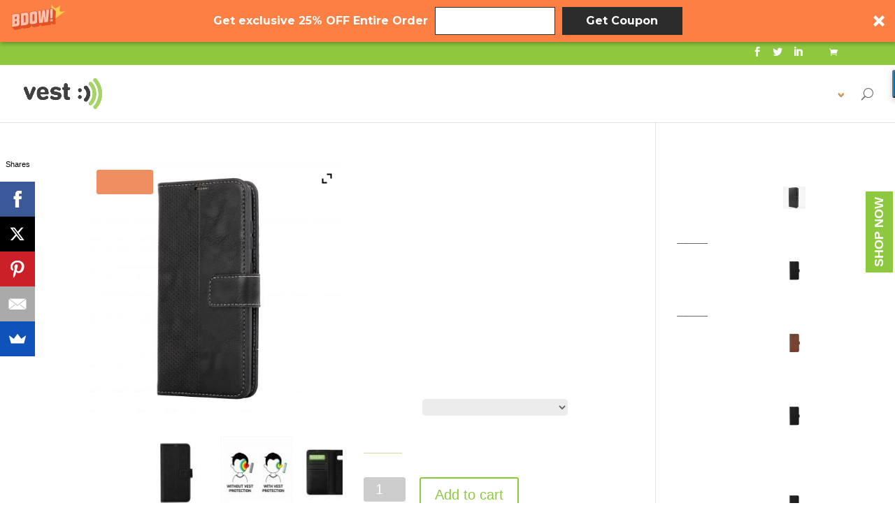

--- FILE ---
content_type: text/html; charset=UTF-8
request_url: https://vesttech.com/product/vest-anti-radiation-wallet-case-for-samsung-galaxy-s20/
body_size: 31551
content:
<!DOCTYPE html>
<!--[if IE 6]>
<html id="ie6" dir="ltr" lang="en-US">
<![endif]-->
<!--[if IE 7]>
<html id="ie7" dir="ltr" lang="en-US">
<![endif]-->
<!--[if IE 8]>
<html id="ie8" dir="ltr" lang="en-US">
<![endif]-->
<!--[if !(IE 6) | !(IE 7) | !(IE 8)  ]><!-->
<html dir="ltr" lang="en-US">
<!--<![endif]-->
<head>
	<meta charset="UTF-8" />
			
	
	<link rel="pingback" href="https://vesttech.com/xmlrpc.php" />

		<!--[if lt IE 9]>
	<script src="https://vesttech.com/wp-content/themes/Divi/js/html5.js" type="text/javascript"></script>
	<![endif]-->

	<script type="text/javascript">
		document.documentElement.className = 'js';
	</script>

	<script>
  (function(i,s,o,g,r,a,m){i['GoogleAnalyticsObject']=r;i[r]=i[r]||function(){
  (i[r].q=i[r].q||[]).push(arguments)},i[r].l=1*new Date();a=s.createElement(o),
  m=s.getElementsByTagName(o)[0];a.async=1;a.src=g;m.parentNode.insertBefore(a,m)
  })(window,document,'script','https://www.google-analytics.com/analytics.js','ga');

  ga('create', 'UA-45826854-1', 'auto');
  ga('send', 'pageview');
  </script>



	  <!-- Facebook Pixel Code -->
<script>
!function(f,b,e,v,n,t,s){if(f.fbq)return;n=f.fbq=function(){n.callMethod?
n.callMethod.apply(n,arguments):n.queue.push(arguments)};if(!f._fbq)f._fbq=n;
n.push=n;n.loaded=!0;n.version='2.0';n.queue=[];t=b.createElement(e);t.async=!0;
t.src=v;s=b.getElementsByTagName(e)[0];s.parentNode.insertBefore(t,s)}(window,
document,'script','https://connect.facebook.net/en_US/fbevents.js');

fbq('init', '502718106601988');
fbq('track', "PageView");</script>
<noscript><img height="1" width="1" style="display:none"
src="https://www.facebook.com/tr?id=502718106601988&ev=PageView&noscript=1"
/></noscript>
<!-- End Facebook Pixel Code -->


					<script>document.documentElement.className = document.documentElement.className + ' yes-js js_active js'</script>
				<title>Vest Anti-Radiation Wallet Case for Samsung Galaxy S20 | VEST | Radiation Blocking Products for Everyday Use</title>
<style>
#wpadminbar #wp-admin-bar-wsm_free_top_button .ab-icon:before {
	content: "\f239";
	color: #FF9800;
	top: 3px;
}
</style>	<style>img:is([sizes="auto" i], [sizes^="auto," i]) { contain-intrinsic-size: 3000px 1500px }</style>
	
		<!-- All in One SEO 4.3.6.1 - aioseo.com -->
		<meta name="description" content="Vest Anti-Radiation Wallet Case is a high quality PU leather wallet case providing 360-degree protection to both you and your phone. It minimizes your exposure to radiation emitted from the phone when using &amp; carrying it in the pocket or hand, while fully protecting your phone against scratches and shocks. Now protects both you, your phone and your credit card details from identity theft!" />
		<meta name="robots" content="max-image-preview:large" />
		<link rel="canonical" href="https://vesttech.com/product/vest-anti-radiation-wallet-case-for-samsung-galaxy-s20/" />
		<meta name="generator" content="All in One SEO (AIOSEO) 4.3.6.1 " />
		<meta name="google" content="nositelinkssearchbox" />
		<script type="application/ld+json" class="aioseo-schema">
			{"@context":"https:\/\/schema.org","@graph":[{"@type":"BreadcrumbList","@id":"https:\/\/vesttech.com\/product\/vest-anti-radiation-wallet-case-for-samsung-galaxy-s20\/#breadcrumblist","itemListElement":[{"@type":"ListItem","@id":"https:\/\/vesttech.com\/#listItem","position":1,"item":{"@type":"WebPage","@id":"https:\/\/vesttech.com\/","name":"Home","description":"Wonderfully designed, FCC certified tested and proven EMF & ELF radiation protection accessories for a happier, healthier life. Browse our selection now!","url":"https:\/\/vesttech.com\/"},"nextItem":"https:\/\/vesttech.com\/product\/vest-anti-radiation-wallet-case-for-samsung-galaxy-s20\/#listItem"},{"@type":"ListItem","@id":"https:\/\/vesttech.com\/product\/vest-anti-radiation-wallet-case-for-samsung-galaxy-s20\/#listItem","position":2,"item":{"@type":"WebPage","@id":"https:\/\/vesttech.com\/product\/vest-anti-radiation-wallet-case-for-samsung-galaxy-s20\/","name":"Vest Anti-Radiation Wallet Case for Samsung Galaxy S20","description":"Vest Anti-Radiation Wallet Case is a high quality PU leather wallet case providing 360-degree protection to both you and your phone. It minimizes your exposure to radiation emitted from the phone when using & carrying it in the pocket or hand, while fully protecting your phone against scratches and shocks. Now protects both you, your phone and your credit card details from identity theft!","url":"https:\/\/vesttech.com\/product\/vest-anti-radiation-wallet-case-for-samsung-galaxy-s20\/"},"previousItem":"https:\/\/vesttech.com\/#listItem"}]},{"@type":"ItemPage","@id":"https:\/\/vesttech.com\/product\/vest-anti-radiation-wallet-case-for-samsung-galaxy-s20\/#itempage","url":"https:\/\/vesttech.com\/product\/vest-anti-radiation-wallet-case-for-samsung-galaxy-s20\/","name":"Vest Anti-Radiation Wallet Case for Samsung Galaxy S20 | VEST | Radiation Blocking Products for Everyday Use","description":"Vest Anti-Radiation Wallet Case is a high quality PU leather wallet case providing 360-degree protection to both you and your phone. It minimizes your exposure to radiation emitted from the phone when using & carrying it in the pocket or hand, while fully protecting your phone against scratches and shocks. Now protects both you, your phone and your credit card details from identity theft!","inLanguage":"en-US","isPartOf":{"@id":"https:\/\/vesttech.com\/#website"},"breadcrumb":{"@id":"https:\/\/vesttech.com\/product\/vest-anti-radiation-wallet-case-for-samsung-galaxy-s20\/#breadcrumblist"},"author":{"@id":"https:\/\/vesttech.com\/author\/yaniv\/#author"},"creator":{"@id":"https:\/\/vesttech.com\/author\/yaniv\/#author"},"image":{"@type":"ImageObject","url":"https:\/\/vesttech.com\/wp-content\/uploads\/2020\/01\/Galaxy-S10-Front.jpg","@id":"https:\/\/vesttech.com\/#mainImage","width":1200,"height":1200,"caption":"Carbon Fiber Galaxy s10"},"primaryImageOfPage":{"@id":"https:\/\/vesttech.com\/product\/vest-anti-radiation-wallet-case-for-samsung-galaxy-s20\/#mainImage"},"datePublished":"2020-05-22T19:29:37-04:00","dateModified":"2025-06-02T14:25:58-04:00"},{"@type":"Organization","@id":"https:\/\/vesttech.com\/#organization","name":"VEST | Radiation Blocking Products for Everyday Use","url":"https:\/\/vesttech.com\/"},{"@type":"Person","@id":"https:\/\/vesttech.com\/author\/yaniv\/#author","url":"https:\/\/vesttech.com\/author\/yaniv\/","name":"Yaniv","image":{"@type":"ImageObject","@id":"https:\/\/vesttech.com\/product\/vest-anti-radiation-wallet-case-for-samsung-galaxy-s20\/#authorImage","url":"https:\/\/secure.gravatar.com\/avatar\/484e95a92650d2d7d7afd9120cb6604ab437266c12794a5d141454623fb868c2?s=96&d=mm&r=g","width":96,"height":96,"caption":"Yaniv"}},{"@type":"WebSite","@id":"https:\/\/vesttech.com\/#website","url":"https:\/\/vesttech.com\/","name":"VEST | Radiation Blocking Products for Everyday Use","description":"Wonderfully designed, FCC certified tested and proven EMF & ELF radiation protection accessories for a happier, healthier life. Browse our selection now!","inLanguage":"en-US","publisher":{"@id":"https:\/\/vesttech.com\/#organization"}}]}
		</script>
		<!-- All in One SEO -->

<!-- Grow Social by Mediavine v.1.20.3 https://marketplace.mediavine.com/grow-social-pro/ -->
<meta property="og:locale" content="en_US" />
<meta property="og:type" content="article" />
<meta property="og:title" content="Vest Anti-Radiation Wallet Case for Samsung Galaxy S20" />
<meta property="og:description" content="Vest Anti-Radiation Wallet Case is a high quality PU leather wallet case providing 360-degree protection to both you and your phone. It minimizes your exposure to radiation emitted from the phone when using &amp; carrying it in the pocket or hand, while fully protecting your phone against scratches and shocks. Now protects both you, your phone and your credit card details from identity theft!" />
<meta property="og:url" content="https://vesttech.com/product/vest-anti-radiation-wallet-case-for-samsung-galaxy-s20/" />
<meta property="og:site_name" content="VEST | Radiation Blocking Products for Everyday Use" />
<meta property="og:updated_time" content="2025-06-02T10:25:58+00:00" />
<meta property="article:published_time" content="2020-05-22T12:29:37+00:00" />
<meta property="article:modified_time" content="2025-06-02T10:25:58+00:00" />
<meta name="twitter:card" content="summary_large_image" />
<meta name="twitter:title" content="Vest Anti-Radiation Wallet Case for Samsung Galaxy S20" />
<meta name="twitter:description" content="Vest Anti-Radiation Wallet Case is a high quality PU leather wallet case providing 360-degree protection to both you and your phone. It minimizes your exposure to radiation emitted from the phone when using &amp; carrying it in the pocket or hand, while fully protecting your phone against scratches and shocks. Now protects both you, your phone and your credit card details from identity theft!" />
<meta property="og:image" content="https://vesttech.com/wp-content/uploads/2020/01/Galaxy-S10-Front.jpg" />
<meta name="twitter:image" content="https://vesttech.com/wp-content/uploads/2020/01/Galaxy-S10-Front.jpg" />
<meta property="og:image:width" content="1200" />
<meta property="og:image:height" content="1200" />
<!-- Grow Social by Mediavine v.1.20.3 https://marketplace.mediavine.com/grow-social-pro/ -->
<link rel='dns-prefetch' href='//collect.commerce.godaddy.com' />
<link rel='dns-prefetch' href='//fonts.googleapis.com' />
<link rel="alternate" type="application/rss+xml" title="VEST | Radiation Blocking Products for Everyday Use &raquo; Feed" href="https://vesttech.com/feed/" />
<link rel="alternate" type="application/rss+xml" title="VEST | Radiation Blocking Products for Everyday Use &raquo; Comments Feed" href="https://vesttech.com/comments/feed/" />
<link rel="alternate" type="application/rss+xml" title="VEST | Radiation Blocking Products for Everyday Use &raquo; Vest Anti-Radiation Wallet Case for Samsung Galaxy S20 Comments Feed" href="https://vesttech.com/product/vest-anti-radiation-wallet-case-for-samsung-galaxy-s20/feed/" />
<script type="text/javascript">
/* <![CDATA[ */
window._wpemojiSettings = {"baseUrl":"https:\/\/s.w.org\/images\/core\/emoji\/16.0.1\/72x72\/","ext":".png","svgUrl":"https:\/\/s.w.org\/images\/core\/emoji\/16.0.1\/svg\/","svgExt":".svg","source":{"concatemoji":"https:\/\/vesttech.com\/wp-includes\/js\/wp-emoji-release.min.js?ver=6.8.3"}};
/*! This file is auto-generated */
!function(s,n){var o,i,e;function c(e){try{var t={supportTests:e,timestamp:(new Date).valueOf()};sessionStorage.setItem(o,JSON.stringify(t))}catch(e){}}function p(e,t,n){e.clearRect(0,0,e.canvas.width,e.canvas.height),e.fillText(t,0,0);var t=new Uint32Array(e.getImageData(0,0,e.canvas.width,e.canvas.height).data),a=(e.clearRect(0,0,e.canvas.width,e.canvas.height),e.fillText(n,0,0),new Uint32Array(e.getImageData(0,0,e.canvas.width,e.canvas.height).data));return t.every(function(e,t){return e===a[t]})}function u(e,t){e.clearRect(0,0,e.canvas.width,e.canvas.height),e.fillText(t,0,0);for(var n=e.getImageData(16,16,1,1),a=0;a<n.data.length;a++)if(0!==n.data[a])return!1;return!0}function f(e,t,n,a){switch(t){case"flag":return n(e,"\ud83c\udff3\ufe0f\u200d\u26a7\ufe0f","\ud83c\udff3\ufe0f\u200b\u26a7\ufe0f")?!1:!n(e,"\ud83c\udde8\ud83c\uddf6","\ud83c\udde8\u200b\ud83c\uddf6")&&!n(e,"\ud83c\udff4\udb40\udc67\udb40\udc62\udb40\udc65\udb40\udc6e\udb40\udc67\udb40\udc7f","\ud83c\udff4\u200b\udb40\udc67\u200b\udb40\udc62\u200b\udb40\udc65\u200b\udb40\udc6e\u200b\udb40\udc67\u200b\udb40\udc7f");case"emoji":return!a(e,"\ud83e\udedf")}return!1}function g(e,t,n,a){var r="undefined"!=typeof WorkerGlobalScope&&self instanceof WorkerGlobalScope?new OffscreenCanvas(300,150):s.createElement("canvas"),o=r.getContext("2d",{willReadFrequently:!0}),i=(o.textBaseline="top",o.font="600 32px Arial",{});return e.forEach(function(e){i[e]=t(o,e,n,a)}),i}function t(e){var t=s.createElement("script");t.src=e,t.defer=!0,s.head.appendChild(t)}"undefined"!=typeof Promise&&(o="wpEmojiSettingsSupports",i=["flag","emoji"],n.supports={everything:!0,everythingExceptFlag:!0},e=new Promise(function(e){s.addEventListener("DOMContentLoaded",e,{once:!0})}),new Promise(function(t){var n=function(){try{var e=JSON.parse(sessionStorage.getItem(o));if("object"==typeof e&&"number"==typeof e.timestamp&&(new Date).valueOf()<e.timestamp+604800&&"object"==typeof e.supportTests)return e.supportTests}catch(e){}return null}();if(!n){if("undefined"!=typeof Worker&&"undefined"!=typeof OffscreenCanvas&&"undefined"!=typeof URL&&URL.createObjectURL&&"undefined"!=typeof Blob)try{var e="postMessage("+g.toString()+"("+[JSON.stringify(i),f.toString(),p.toString(),u.toString()].join(",")+"));",a=new Blob([e],{type:"text/javascript"}),r=new Worker(URL.createObjectURL(a),{name:"wpTestEmojiSupports"});return void(r.onmessage=function(e){c(n=e.data),r.terminate(),t(n)})}catch(e){}c(n=g(i,f,p,u))}t(n)}).then(function(e){for(var t in e)n.supports[t]=e[t],n.supports.everything=n.supports.everything&&n.supports[t],"flag"!==t&&(n.supports.everythingExceptFlag=n.supports.everythingExceptFlag&&n.supports[t]);n.supports.everythingExceptFlag=n.supports.everythingExceptFlag&&!n.supports.flag,n.DOMReady=!1,n.readyCallback=function(){n.DOMReady=!0}}).then(function(){return e}).then(function(){var e;n.supports.everything||(n.readyCallback(),(e=n.source||{}).concatemoji?t(e.concatemoji):e.wpemoji&&e.twemoji&&(t(e.twemoji),t(e.wpemoji)))}))}((window,document),window._wpemojiSettings);
/* ]]> */
</script>
<meta content="Vesttech Child Theme v.1.0.0" name="generator"/><link rel='stylesheet' id='wcpb-style-css' href='https://vesttech.com/wp-content/plugins/wc-product-bundles/assets/css/wcpb-front-end.css?ver=6.8.3' type='text/css' media='all' />
<link rel='stylesheet' id='stripe-main-styles-css' href='https://vesttech.com/wp-content/mu-plugins/vendor/godaddy/mwc-core/assets/css/stripe-settings.css' type='text/css' media='all' />
<link rel='stylesheet' id='godaddy-payments-payinperson-main-styles-css' href='https://vesttech.com/wp-content/mu-plugins/vendor/godaddy/mwc-core/assets/css/pay-in-person-method.css' type='text/css' media='all' />
<style id='wp-emoji-styles-inline-css' type='text/css'>

	img.wp-smiley, img.emoji {
		display: inline !important;
		border: none !important;
		box-shadow: none !important;
		height: 1em !important;
		width: 1em !important;
		margin: 0 0.07em !important;
		vertical-align: -0.1em !important;
		background: none !important;
		padding: 0 !important;
	}
</style>
<link rel='stylesheet' id='wp-block-library-css' href='https://vesttech.com/wp-includes/css/dist/block-library/style.min.css?ver=6.8.3' type='text/css' media='all' />
<style id='classic-theme-styles-inline-css' type='text/css'>
/*! This file is auto-generated */
.wp-block-button__link{color:#fff;background-color:#32373c;border-radius:9999px;box-shadow:none;text-decoration:none;padding:calc(.667em + 2px) calc(1.333em + 2px);font-size:1.125em}.wp-block-file__button{background:#32373c;color:#fff;text-decoration:none}
</style>
<link rel='stylesheet' id='wc-blocks-vendors-style-css' href='https://vesttech.com/wp-content/plugins/woocommerce/packages/woocommerce-blocks/build/wc-blocks-vendors-style.css?ver=9.8.5' type='text/css' media='all' />
<link rel='stylesheet' id='wc-blocks-style-css' href='https://vesttech.com/wp-content/plugins/woocommerce/packages/woocommerce-blocks/build/wc-blocks-style.css?ver=9.8.5' type='text/css' media='all' />
<link rel='stylesheet' id='jquery-selectBox-css' href='https://vesttech.com/wp-content/plugins/yith-woocommerce-wishlist/assets/css/jquery.selectBox.css?ver=1.2.0' type='text/css' media='all' />
<link rel='stylesheet' id='yith-wcwl-font-awesome-css' href='https://vesttech.com/wp-content/plugins/yith-woocommerce-wishlist/assets/css/font-awesome.css?ver=4.7.0' type='text/css' media='all' />
<link rel='stylesheet' id='woocommerce_prettyPhoto_css-css' href='//vesttech.com/wp-content/plugins/woocommerce/assets/css/prettyPhoto.css?ver=3.1.6' type='text/css' media='all' />
<link rel='stylesheet' id='yith-wcwl-main-css' href='https://vesttech.com/wp-content/plugins/yith-woocommerce-wishlist/assets/css/style.css?ver=3.16.0' type='text/css' media='all' />
<style id='global-styles-inline-css' type='text/css'>
:root{--wp--preset--aspect-ratio--square: 1;--wp--preset--aspect-ratio--4-3: 4/3;--wp--preset--aspect-ratio--3-4: 3/4;--wp--preset--aspect-ratio--3-2: 3/2;--wp--preset--aspect-ratio--2-3: 2/3;--wp--preset--aspect-ratio--16-9: 16/9;--wp--preset--aspect-ratio--9-16: 9/16;--wp--preset--color--black: #000000;--wp--preset--color--cyan-bluish-gray: #abb8c3;--wp--preset--color--white: #ffffff;--wp--preset--color--pale-pink: #f78da7;--wp--preset--color--vivid-red: #cf2e2e;--wp--preset--color--luminous-vivid-orange: #ff6900;--wp--preset--color--luminous-vivid-amber: #fcb900;--wp--preset--color--light-green-cyan: #7bdcb5;--wp--preset--color--vivid-green-cyan: #00d084;--wp--preset--color--pale-cyan-blue: #8ed1fc;--wp--preset--color--vivid-cyan-blue: #0693e3;--wp--preset--color--vivid-purple: #9b51e0;--wp--preset--gradient--vivid-cyan-blue-to-vivid-purple: linear-gradient(135deg,rgba(6,147,227,1) 0%,rgb(155,81,224) 100%);--wp--preset--gradient--light-green-cyan-to-vivid-green-cyan: linear-gradient(135deg,rgb(122,220,180) 0%,rgb(0,208,130) 100%);--wp--preset--gradient--luminous-vivid-amber-to-luminous-vivid-orange: linear-gradient(135deg,rgba(252,185,0,1) 0%,rgba(255,105,0,1) 100%);--wp--preset--gradient--luminous-vivid-orange-to-vivid-red: linear-gradient(135deg,rgba(255,105,0,1) 0%,rgb(207,46,46) 100%);--wp--preset--gradient--very-light-gray-to-cyan-bluish-gray: linear-gradient(135deg,rgb(238,238,238) 0%,rgb(169,184,195) 100%);--wp--preset--gradient--cool-to-warm-spectrum: linear-gradient(135deg,rgb(74,234,220) 0%,rgb(151,120,209) 20%,rgb(207,42,186) 40%,rgb(238,44,130) 60%,rgb(251,105,98) 80%,rgb(254,248,76) 100%);--wp--preset--gradient--blush-light-purple: linear-gradient(135deg,rgb(255,206,236) 0%,rgb(152,150,240) 100%);--wp--preset--gradient--blush-bordeaux: linear-gradient(135deg,rgb(254,205,165) 0%,rgb(254,45,45) 50%,rgb(107,0,62) 100%);--wp--preset--gradient--luminous-dusk: linear-gradient(135deg,rgb(255,203,112) 0%,rgb(199,81,192) 50%,rgb(65,88,208) 100%);--wp--preset--gradient--pale-ocean: linear-gradient(135deg,rgb(255,245,203) 0%,rgb(182,227,212) 50%,rgb(51,167,181) 100%);--wp--preset--gradient--electric-grass: linear-gradient(135deg,rgb(202,248,128) 0%,rgb(113,206,126) 100%);--wp--preset--gradient--midnight: linear-gradient(135deg,rgb(2,3,129) 0%,rgb(40,116,252) 100%);--wp--preset--font-size--small: 13px;--wp--preset--font-size--medium: 20px;--wp--preset--font-size--large: 36px;--wp--preset--font-size--x-large: 42px;--wp--preset--spacing--20: 0.44rem;--wp--preset--spacing--30: 0.67rem;--wp--preset--spacing--40: 1rem;--wp--preset--spacing--50: 1.5rem;--wp--preset--spacing--60: 2.25rem;--wp--preset--spacing--70: 3.38rem;--wp--preset--spacing--80: 5.06rem;--wp--preset--shadow--natural: 6px 6px 9px rgba(0, 0, 0, 0.2);--wp--preset--shadow--deep: 12px 12px 50px rgba(0, 0, 0, 0.4);--wp--preset--shadow--sharp: 6px 6px 0px rgba(0, 0, 0, 0.2);--wp--preset--shadow--outlined: 6px 6px 0px -3px rgba(255, 255, 255, 1), 6px 6px rgba(0, 0, 0, 1);--wp--preset--shadow--crisp: 6px 6px 0px rgba(0, 0, 0, 1);}:where(.is-layout-flex){gap: 0.5em;}:where(.is-layout-grid){gap: 0.5em;}body .is-layout-flex{display: flex;}.is-layout-flex{flex-wrap: wrap;align-items: center;}.is-layout-flex > :is(*, div){margin: 0;}body .is-layout-grid{display: grid;}.is-layout-grid > :is(*, div){margin: 0;}:where(.wp-block-columns.is-layout-flex){gap: 2em;}:where(.wp-block-columns.is-layout-grid){gap: 2em;}:where(.wp-block-post-template.is-layout-flex){gap: 1.25em;}:where(.wp-block-post-template.is-layout-grid){gap: 1.25em;}.has-black-color{color: var(--wp--preset--color--black) !important;}.has-cyan-bluish-gray-color{color: var(--wp--preset--color--cyan-bluish-gray) !important;}.has-white-color{color: var(--wp--preset--color--white) !important;}.has-pale-pink-color{color: var(--wp--preset--color--pale-pink) !important;}.has-vivid-red-color{color: var(--wp--preset--color--vivid-red) !important;}.has-luminous-vivid-orange-color{color: var(--wp--preset--color--luminous-vivid-orange) !important;}.has-luminous-vivid-amber-color{color: var(--wp--preset--color--luminous-vivid-amber) !important;}.has-light-green-cyan-color{color: var(--wp--preset--color--light-green-cyan) !important;}.has-vivid-green-cyan-color{color: var(--wp--preset--color--vivid-green-cyan) !important;}.has-pale-cyan-blue-color{color: var(--wp--preset--color--pale-cyan-blue) !important;}.has-vivid-cyan-blue-color{color: var(--wp--preset--color--vivid-cyan-blue) !important;}.has-vivid-purple-color{color: var(--wp--preset--color--vivid-purple) !important;}.has-black-background-color{background-color: var(--wp--preset--color--black) !important;}.has-cyan-bluish-gray-background-color{background-color: var(--wp--preset--color--cyan-bluish-gray) !important;}.has-white-background-color{background-color: var(--wp--preset--color--white) !important;}.has-pale-pink-background-color{background-color: var(--wp--preset--color--pale-pink) !important;}.has-vivid-red-background-color{background-color: var(--wp--preset--color--vivid-red) !important;}.has-luminous-vivid-orange-background-color{background-color: var(--wp--preset--color--luminous-vivid-orange) !important;}.has-luminous-vivid-amber-background-color{background-color: var(--wp--preset--color--luminous-vivid-amber) !important;}.has-light-green-cyan-background-color{background-color: var(--wp--preset--color--light-green-cyan) !important;}.has-vivid-green-cyan-background-color{background-color: var(--wp--preset--color--vivid-green-cyan) !important;}.has-pale-cyan-blue-background-color{background-color: var(--wp--preset--color--pale-cyan-blue) !important;}.has-vivid-cyan-blue-background-color{background-color: var(--wp--preset--color--vivid-cyan-blue) !important;}.has-vivid-purple-background-color{background-color: var(--wp--preset--color--vivid-purple) !important;}.has-black-border-color{border-color: var(--wp--preset--color--black) !important;}.has-cyan-bluish-gray-border-color{border-color: var(--wp--preset--color--cyan-bluish-gray) !important;}.has-white-border-color{border-color: var(--wp--preset--color--white) !important;}.has-pale-pink-border-color{border-color: var(--wp--preset--color--pale-pink) !important;}.has-vivid-red-border-color{border-color: var(--wp--preset--color--vivid-red) !important;}.has-luminous-vivid-orange-border-color{border-color: var(--wp--preset--color--luminous-vivid-orange) !important;}.has-luminous-vivid-amber-border-color{border-color: var(--wp--preset--color--luminous-vivid-amber) !important;}.has-light-green-cyan-border-color{border-color: var(--wp--preset--color--light-green-cyan) !important;}.has-vivid-green-cyan-border-color{border-color: var(--wp--preset--color--vivid-green-cyan) !important;}.has-pale-cyan-blue-border-color{border-color: var(--wp--preset--color--pale-cyan-blue) !important;}.has-vivid-cyan-blue-border-color{border-color: var(--wp--preset--color--vivid-cyan-blue) !important;}.has-vivid-purple-border-color{border-color: var(--wp--preset--color--vivid-purple) !important;}.has-vivid-cyan-blue-to-vivid-purple-gradient-background{background: var(--wp--preset--gradient--vivid-cyan-blue-to-vivid-purple) !important;}.has-light-green-cyan-to-vivid-green-cyan-gradient-background{background: var(--wp--preset--gradient--light-green-cyan-to-vivid-green-cyan) !important;}.has-luminous-vivid-amber-to-luminous-vivid-orange-gradient-background{background: var(--wp--preset--gradient--luminous-vivid-amber-to-luminous-vivid-orange) !important;}.has-luminous-vivid-orange-to-vivid-red-gradient-background{background: var(--wp--preset--gradient--luminous-vivid-orange-to-vivid-red) !important;}.has-very-light-gray-to-cyan-bluish-gray-gradient-background{background: var(--wp--preset--gradient--very-light-gray-to-cyan-bluish-gray) !important;}.has-cool-to-warm-spectrum-gradient-background{background: var(--wp--preset--gradient--cool-to-warm-spectrum) !important;}.has-blush-light-purple-gradient-background{background: var(--wp--preset--gradient--blush-light-purple) !important;}.has-blush-bordeaux-gradient-background{background: var(--wp--preset--gradient--blush-bordeaux) !important;}.has-luminous-dusk-gradient-background{background: var(--wp--preset--gradient--luminous-dusk) !important;}.has-pale-ocean-gradient-background{background: var(--wp--preset--gradient--pale-ocean) !important;}.has-electric-grass-gradient-background{background: var(--wp--preset--gradient--electric-grass) !important;}.has-midnight-gradient-background{background: var(--wp--preset--gradient--midnight) !important;}.has-small-font-size{font-size: var(--wp--preset--font-size--small) !important;}.has-medium-font-size{font-size: var(--wp--preset--font-size--medium) !important;}.has-large-font-size{font-size: var(--wp--preset--font-size--large) !important;}.has-x-large-font-size{font-size: var(--wp--preset--font-size--x-large) !important;}
:where(.wp-block-post-template.is-layout-flex){gap: 1.25em;}:where(.wp-block-post-template.is-layout-grid){gap: 1.25em;}
:where(.wp-block-columns.is-layout-flex){gap: 2em;}:where(.wp-block-columns.is-layout-grid){gap: 2em;}
:root :where(.wp-block-pullquote){font-size: 1.5em;line-height: 1.6;}
</style>
<link rel='stylesheet' id='affwp-forms-css' href='https://vesttech.com/wp-content/plugins/affiliate-wp/assets/css/forms.min.css?ver=2.0.10.1' type='text/css' media='all' />
<link rel='stylesheet' id='dpsp-frontend-style-pro-css' href='https://vesttech.com/wp-content/plugins/social-pug/assets/dist/style-frontend-pro.1.20.3.css?ver=1.20.3' type='text/css' media='all' />
<link rel='stylesheet' id='woocommerce-layout-css' href='https://vesttech.com/wp-content/plugins/woocommerce/assets/css/woocommerce-layout.css?ver=7.6.1' type='text/css' media='all' />
<link rel='stylesheet' id='woocommerce-smallscreen-css' href='https://vesttech.com/wp-content/plugins/woocommerce/assets/css/woocommerce-smallscreen.css?ver=7.6.1' type='text/css' media='only screen and (max-width: 768px)' />
<link rel='stylesheet' id='woocommerce-general-css' href='https://vesttech.com/wp-content/plugins/woocommerce/assets/css/woocommerce.css?ver=7.6.1' type='text/css' media='all' />
<style id='woocommerce-inline-inline-css' type='text/css'>
.woocommerce form .form-row .required { visibility: visible; }
</style>
<link rel='stylesheet' id='wsm-style-css' href='https://vesttech.com/wp-content/plugins/wp-stats-manager/css/style.css?ver=1.2' type='text/css' media='all' />
<link rel='stylesheet' id='wp-components-css' href='https://vesttech.com/wp-includes/css/dist/components/style.min.css?ver=6.8.3' type='text/css' media='all' />
<link rel='stylesheet' id='godaddy-styles-css' href='https://vesttech.com/wp-content/plugins/coblocks/includes/Dependencies/GoDaddy/Styles/build/latest.css?ver=2.0.2' type='text/css' media='all' />
<link rel='stylesheet' id='vest-parent-css' href='https://vesttech.com/wp-content/themes/Divi/style.parent.css?ver=6.8.3' type='text/css' media='all' />
<link rel='stylesheet' id='divi-fonts-css' href='https://fonts.googleapis.com/css?family=Open+Sans:300italic,400italic,600italic,700italic,800italic,400,300,600,700,800&#038;subset=latin,latin-ext' type='text/css' media='all' />
<link rel='stylesheet' id='divi-style-css' href='https://vesttech.com/wp-content/themes/vesttech-child/style.css?ver=1.0.0' type='text/css' media='all' />
<link rel='stylesheet' id='mwc-payments-payment-form-css' href='https://vesttech.com/wp-content/mu-plugins/vendor/godaddy/mwc-core/assets/css/payment-form.css' type='text/css' media='all' />
<link rel='stylesheet' id='et-shortcodes-css-css' href='https://vesttech.com/wp-content/themes/Divi/epanel/shortcodes/css/shortcodes.css?ver=1.0.0' type='text/css' media='all' />
<link rel='stylesheet' id='ywzm-prettyPhoto-css' href='//vesttech.com/wp-content/plugins/woocommerce/assets/css/prettyPhoto.css?ver=2.1.1' type='text/css' media='all' />
<style id='ywzm-prettyPhoto-inline-css' type='text/css'>

                    div.pp_woocommerce a.pp_contract, div.pp_woocommerce a.pp_expand{
                        content: unset !important;
                        background-color: white;
                        width: 25px;
                        height: 25px;
                        margin-top: 5px;
						margin-left: 5px;
                    }

                    div.pp_woocommerce a.pp_contract, div.pp_woocommerce a.pp_expand:hover{
                        background-color: white;
                    }
                     div.pp_woocommerce a.pp_contract, div.pp_woocommerce a.pp_contract:hover{
                        background-color: white;
                    }

                    a.pp_expand:before, a.pp_contract:before{
                    content: unset !important;
                    }

                     a.pp_expand .expand-button-hidden svg, a.pp_contract .expand-button-hidden svg{
                       width: 25px;
                       height: 25px;
                       padding: 5px;
					}

					.expand-button-hidden path{
                       fill: black;
					}

                    
</style>
<link rel='stylesheet' id='ywzm-magnifier-css' href='https://vesttech.com/wp-content/plugins/yith-woocommerce-zoom-magnifier/assets/css/yith_magnifier.css?ver=2.1.1' type='text/css' media='all' />
<link rel='stylesheet' id='ywzm_frontend-css' href='https://vesttech.com/wp-content/plugins/yith-woocommerce-zoom-magnifier/assets/css/frontend.css?ver=2.1.1' type='text/css' media='all' />
<style id='ywzm_frontend-inline-css' type='text/css'>

                    #slider-prev, #slider-next {
                        background-color: white;
                        border: 2px solid black;
                        width:25px !important;
                        height:25px !important;
                    }

                    .yith_slider_arrow span{
                        width:25px !important;
                        height:25px !important;
                    }
                    
                    #slider-prev:hover, #slider-next:hover {
                        background-color: white;
                        border: 2px solid black;
                    }
                    
                   .thumbnails.slider path:hover {
                        fill:black;
                    }
                    
                    .thumbnails.slider path {
                        fill:black;
                        width:25px !important;
                        height:25px !important;
                    }

                    .thumbnails.slider svg {
                       width: 22px;
                       height: 22px;
                    }

                    
                    div.pp_woocommerce a.yith_expand {
                     background-color: white;
                     width: 25px;
                     height: 25px;
                     top: 10px;
                     bottom: initial;
                     left: initial;
                     right: 10px;
                     border-radius: 0%;
                    }

                    .expand-button-hidden svg{
                       width: 25px;
                       height: 25px;
					}

					.expand-button-hidden path{
                       fill: black;
					}
                    
</style>
<link rel='stylesheet' id='et-shortcodes-responsive-css-css' href='https://vesttech.com/wp-content/themes/Divi/epanel/shortcodes/css/shortcodes_responsive.css?ver=1.0.0' type='text/css' media='all' />
<link rel='stylesheet' id='magnific-popup-css' href='https://vesttech.com/wp-content/themes/Divi/includes/builder/styles/magnific_popup.css?ver=1.0.0' type='text/css' media='all' />
<script type='text/javascript'>ajaxurl='https://vesttech.com/wp-admin/admin-ajax.php';pf_nonce='ec8c7bcbe0';</script><script type="text/javascript" src="https://vesttech.com/wp-includes/js/jquery/jquery.min.js?ver=3.7.1" id="jquery-core-js"></script>
<script type="text/javascript" src="https://vesttech.com/wp-includes/js/jquery/jquery-migrate.min.js?ver=3.4.1" id="jquery-migrate-js"></script>
<script type="text/javascript" id="jquery-cookie-js-extra">
/* <![CDATA[ */
var affwp_scripts = {"ajaxurl":"https:\/\/vesttech.com\/wp-admin\/admin-ajax.php"};
/* ]]> */
</script>
<script type="text/javascript" src="https://vesttech.com/wp-content/plugins/woocommerce/assets/js/jquery-cookie/jquery.cookie.min.js?ver=1.4.1-wc.7.6.1" id="jquery-cookie-js"></script>
<script type="text/javascript" id="affwp-tracking-js-extra">
/* <![CDATA[ */
var affwp_debug_vars = {"integrations":{"woocommerce":"WooCommerce"},"version":"2.0.10.1","currency":"USD"};
/* ]]> */
</script>
<script type="text/javascript" src="https://vesttech.com/wp-content/plugins/affiliate-wp/assets/js/tracking.min.js?ver=2.0.10.1" id="affwp-tracking-js"></script>
<script type="text/javascript" src="https://collect.commerce.godaddy.com/sdk.js" id="poynt-collect-sdk-js"></script>
<script type="text/javascript" id="mwc-payments-poynt-payment-form-js-extra">
/* <![CDATA[ */
var poyntPaymentFormI18n = {"errorMessages":{"genericError":"An error occurred, please try again or try an alternate form of payment.","missingCardDetails":"Missing card details.","missingBillingDetails":"Missing billing details."}};
/* ]]> */
</script>
<script type="text/javascript" src="https://vesttech.com/wp-content/mu-plugins/vendor/godaddy/mwc-core/assets/js/payments/frontend/poynt.js" id="mwc-payments-poynt-payment-form-js"></script>
<link rel="https://api.w.org/" href="https://vesttech.com/wp-json/" /><link rel="alternate" title="JSON" type="application/json" href="https://vesttech.com/wp-json/wp/v3/product/8071" /><link rel="EditURI" type="application/rsd+xml" title="RSD" href="https://vesttech.com/xmlrpc.php?rsd" />
<meta name="generator" content="WordPress 6.8.3" />
<meta name="generator" content="WooCommerce 7.6.1" />
<link rel='shortlink' href='https://vesttech.com/?p=8071' />
<link rel="alternate" title="oEmbed (JSON)" type="application/json+oembed" href="https://vesttech.com/wp-json/oembed/1.0/embed?url=https%3A%2F%2Fvesttech.com%2Fproduct%2Fvest-anti-radiation-wallet-case-for-samsung-galaxy-s20%2F" />
<link rel="alternate" title="oEmbed (XML)" type="text/xml+oembed" href="https://vesttech.com/wp-json/oembed/1.0/embed?url=https%3A%2F%2Fvesttech.com%2Fproduct%2Fvest-anti-radiation-wallet-case-for-samsung-galaxy-s20%2F&#038;format=xml" />
<!-- Hotjar Tracking Code for https://vesttech.com/ -->
<script>
    (function(h,o,t,j,a,r){
        h.hj=h.hj||function(){(h.hj.q=h.hj.q||[]).push(arguments)};
        h._hjSettings={hjid:251808,hjsv:5};
        a=o.getElementsByTagName('head')[0];
        r=o.createElement('script');r.async=1;
        r.src=t+h._hjSettings.hjid+j+h._hjSettings.hjsv;
        a.appendChild(r);
    })(window,document,'//static.hotjar.com/c/hotjar-','.js?sv=');
</script><style type="text/css" data-source="Grow Social by Mediavine">
				@media screen and ( max-width : 720px ) {
					.dpsp-content-wrapper.dpsp-hide-on-mobile,
					.dpsp-share-text.dpsp-hide-on-mobile,
					.dpsp-content-wrapper .dpsp-network-label {
						display: none;
					}
					.dpsp-has-spacing .dpsp-networks-btns-wrapper li {
						margin:0 2% 10px 0;
					}
					.dpsp-network-btn.dpsp-has-label:not(.dpsp-has-count) {
						max-height: 40px;
						padding: 0;
						justify-content: center;
					}
					.dpsp-content-wrapper.dpsp-size-small .dpsp-network-btn.dpsp-has-label:not(.dpsp-has-count){
						max-height: 32px;
					}
					.dpsp-content-wrapper.dpsp-size-large .dpsp-network-btn.dpsp-has-label:not(.dpsp-has-count){
						max-height: 46px;
					}
				}
			
			@media screen and ( max-width : 720px ) {
				#dpsp-floating-sidebar.dpsp-hide-on-mobile.opened {
					display: none;
				}
			}
			</style>
        <!-- Wordpress Stats Manager -->
        <script type="text/javascript">
            var _wsm = _wsm || [];
            _wsm.push(['trackPageView']);
            _wsm.push(['enableLinkTracking']);
            _wsm.push(['enableHeartBeatTimer']);
            (function() {
                var u = "https://vesttech.com/wp-content/plugins/wp-stats-manager/";
                _wsm.push(['setUrlReferrer', ""]);
                _wsm.push(['setTrackerUrl', "https://vesttech.com/?wmcAction=wmcTrack"]);
                _wsm.push(['setSiteId', "1"]);
                _wsm.push(['setPageId', "8071"]);
                _wsm.push(['setWpUserId', "0"]);
                var d = document,
                    g = d.createElement('script'),
                    s = d.getElementsByTagName('script')[0];
                g.type = 'text/javascript';
                g.async = true;
                g.defer = true;
                g.src = u + 'js/wsm_new.js';
                s.parentNode.insertBefore(g, s);
            })();
        </script>
        <!-- End Wordpress Stats Manager Code -->
		<script type="text/javascript">
		var AFFWP = AFFWP || {};
		AFFWP.referral_var = 'ref';
		AFFWP.expiration = 1;
		AFFWP.debug = 0;

		AFFWP.referral_credit_last = 0;
		</script>
<meta name="viewport" content="width=device-width, initial-scale=1.0, maximum-scale=1.0, user-scalable=0" />		<style id="theme-customizer-css">
													.woocommerce #respond input#submit, .woocommerce-page #respond input#submit, .woocommerce #content input.button, .woocommerce-page #content input.button, .woocommerce-message, .woocommerce-error, .woocommerce-info { background: #8dc83f !important; }
			#et_search_icon:hover, .mobile_menu_bar:before, .mobile_menu_bar:after, .et_toggle_slide_menu:after, .et-social-icon a:hover, .et_pb_sum, .et_pb_pricing li a, .et_pb_pricing_table_button, .et_overlay:before, .entry-summary p.price ins, .woocommerce div.product span.price, .woocommerce-page div.product span.price, .woocommerce #content div.product span.price, .woocommerce-page #content div.product span.price, .woocommerce div.product p.price, .woocommerce-page div.product p.price, .woocommerce #content div.product p.price, .woocommerce-page #content div.product p.price, .et_pb_member_social_links a:hover, .woocommerce .star-rating span:before, .woocommerce-page .star-rating span:before, .et_pb_widget li a:hover, .et_pb_filterable_portfolio .et_pb_portfolio_filters li a.active, .et_pb_filterable_portfolio .et_pb_portofolio_pagination ul li a.active, .et_pb_gallery .et_pb_gallery_pagination ul li a.active, .wp-pagenavi span.current, .wp-pagenavi a:hover, .nav-single a, .posted_in a { color: #8dc83f; }
			.et_pb_contact_submit, .et_password_protected_form .et_submit_button, .et_pb_bg_layout_light .et_pb_newsletter_button, .comment-reply-link, .form-submit input, .et_pb_bg_layout_light .et_pb_promo_button, .et_pb_bg_layout_light .et_pb_more_button, .woocommerce a.button.alt, .woocommerce-page a.button.alt, .woocommerce button.button.alt, .woocommerce-page button.button.alt, .woocommerce input.button.alt, .woocommerce-page input.button.alt, .woocommerce #respond input#submit.alt, .woocommerce-page #respond input#submit.alt, .woocommerce #content input.button.alt, .woocommerce-page #content input.button.alt, .woocommerce a.button, .woocommerce-page a.button, .woocommerce button.button, .woocommerce-page button.button, .woocommerce input.button, .woocommerce-page input.button { color: #8dc83f; }
			.footer-widget h4 { color: #8dc83f; }
			.et-search-form, .nav li ul, .et_mobile_menu, .footer-widget li:before, .et_pb_pricing li:before, blockquote { border-color: #8dc83f; }
			.et_pb_counter_amount, .et_pb_featured_table .et_pb_pricing_heading, .et_quote_content, .et_link_content, .et_audio_content, .et_pb_post_slider.et_pb_bg_layout_dark, .et_slide_in_menu_container { background-color: #8dc83f; }
									a { color: #8dc83f; }
													#top-header, #et-secondary-nav li ul { background-color: #8dc83f; }
															#main-header .nav li ul a { color: rgba(0,0,0,0.7); }
						
		
					#top-menu li.current-menu-ancestor > a, #top-menu li.current-menu-item > a,
			.et_color_scheme_red #top-menu li.current-menu-ancestor > a, .et_color_scheme_red #top-menu li.current-menu-item > a,
			.et_color_scheme_pink #top-menu li.current-menu-ancestor > a, .et_color_scheme_pink #top-menu li.current-menu-item > a,
			.et_color_scheme_orange #top-menu li.current-menu-ancestor > a, .et_color_scheme_orange #top-menu li.current-menu-item > a,
			.et_color_scheme_green #top-menu li.current-menu-ancestor > a, .et_color_scheme_green #top-menu li.current-menu-item > a { color: #444444; }
													#main-footer .footer-widget h4 { color: #8dc83f; }
							.footer-widget li:before { border-color: #8dc83f; }
						#et-footer-nav .bottom-nav li.current-menu-item a { color: #8dc83f; }										
		
																														
		@media only screen and ( min-width: 981px ) {
																															.et_header_style_centered.et_hide_primary_logo #main-header:not(.et-fixed-header) .logo_container, .et_header_style_centered.et_hide_fixed_logo #main-header.et-fixed-header .logo_container { height: 11.88px; }
																.et-fixed-header#top-header, .et-fixed-header#top-header #et-secondary-nav li ul { background-color: #8dc83f; }
																			.et-fixed-header #top-menu li.current-menu-ancestor > a,
				.et-fixed-header #top-menu li.current-menu-item > a { color: #8dc83f !important; }
						
					}
		@media only screen and ( min-width: 1350px) {
			.et_pb_row { padding: 27px 0; }
			.et_pb_section { padding: 54px 0; }
			.single.et_pb_pagebuilder_layout.et_full_width_page .et_post_meta_wrapper { padding-top: 81px; }
			.et_pb_section.et_pb_section_first { padding-top: inherit; }
			.et_pb_fullwidth_section { padding: 0; }
		}
		@media only screen and ( max-width: 980px ) {
																				}
		@media only screen and ( max-width: 767px ) {
														}
	</style>

	
	
	<style id="module-customizer-css">
			</style>

	<link rel="shortcut icon" href="https://vesttech.com/wp-content/uploads/2016/05/favicon.ico" />	<noscript><style>.woocommerce-product-gallery{ opacity: 1 !important; }</style></noscript>
	
<!-- Meta Pixel Code -->
<script type='text/javascript'>
!function(f,b,e,v,n,t,s){if(f.fbq)return;n=f.fbq=function(){n.callMethod?
n.callMethod.apply(n,arguments):n.queue.push(arguments)};if(!f._fbq)f._fbq=n;
n.push=n;n.loaded=!0;n.version='2.0';n.queue=[];t=b.createElement(e);t.async=!0;
t.src=v;s=b.getElementsByTagName(e)[0];s.parentNode.insertBefore(t,s)}(window,
document,'script','https://connect.facebook.net/en_US/fbevents.js?v=next');
</script>
<!-- End Meta Pixel Code -->

      <script type='text/javascript'>
        var url = window.location.href + '?ob=open-bridge';
        fbq('set', 'openbridge', '880948345610463', url);
      </script>
    <script type='text/javascript'>fbq('init', '880948345610463', {}, {
    "agent": "wordpress-6.8.3-3.0.10"
})</script><script type='text/javascript'>
    fbq('track', 'PageView', []);
  </script>
<!-- Meta Pixel Code -->
<noscript>
<img height="1" width="1" style="display:none" alt="fbpx"
src="https://www.facebook.com/tr?id=880948345610463&ev=PageView&noscript=1" />
</noscript>
<!-- End Meta Pixel Code -->
   <script data-cfasync="false" data-no-optimize="1" data-pagespeed-no-defer>
      var tvc_lc = 'USD';
    </script>
       <script data-cfasync="false" data-no-optimize="1" data-pagespeed-no-defer>
      var tvc_lc = 'USD';
    </script>
          <script>(window.gaDevIds=window.gaDevIds||[]).push('5CDcaG');</script>
      			<script  type=&quot;text/javascript&quot;>
				!function(f,b,e,v,n,t,s){if(f.fbq)return;n=f.fbq=function(){n.callMethod?
					n.callMethod.apply(n,arguments):n.queue.push(arguments)};if(!f._fbq)f._fbq=n;
					n.push=n;n.loaded=!0;n.version='2.0';n.queue=[];t=b.createElement(e);t.async=!0;
					t.src=v;s=b.getElementsByTagName(e)[0];s.parentNode.insertBefore(t,s)}(window,
					document,'script','https://connect.facebook.net/en_US/fbevents.js');
			</script>
			<!-- WooCommerce Facebook Integration Begin -->
			<script  type=&quot;text/javascript&quot;>

				fbq('init', '880948345610463', {}, {
    "agent": "woocommerce-7.6.1-3.0.21"
});

				fbq( 'track', 'PageView', {
    "source": "woocommerce",
    "version": "7.6.1",
    "pluginVersion": "3.0.21"
} );

				document.addEventListener( 'DOMContentLoaded', function() {
					jQuery && jQuery( function( $ ) {
						// Insert placeholder for events injected when a product is added to the cart through AJAX.
						$( document.body ).append( '<div class=\"wc-facebook-pixel-event-placeholder\"></div>' );
					} );
				}, false );

			</script>
			<!-- WooCommerce Facebook Integration End -->
			<link rel="icon" href="https://vesttech.com/wp-content/uploads/2016/05/favicon.ico" sizes="32x32" />
<link rel="icon" href="https://vesttech.com/wp-content/uploads/2016/05/favicon.ico" sizes="192x192" />
<link rel="apple-touch-icon" href="https://vesttech.com/wp-content/uploads/2016/05/favicon.ico" />
<meta name="msapplication-TileImage" content="https://vesttech.com/wp-content/uploads/2016/05/favicon.ico" />
		<style type="text/css" id="wp-custom-css">
			/*
You can add your own CSS here.

Click the help icon above to learn more.
*/

.et_pb_slide {
    height: 275px;
}		</style>
		</head>
<body class="wp-singular product-template-default single single-product postid-8071 wp-theme-Divi wp-child-theme-vesttech-child theme-Divi woocommerce woocommerce-page woocommerce-no-js et_pb_button_helper_class et_fullwidth_nav et_fullwidth_secondary_nav et_fixed_nav et_show_nav et_cover_background et_secondary_nav_enabled et_pb_gutter et_pb_gutters3 et_primary_nav_dropdown_animation_fade et_secondary_nav_dropdown_animation_fade et_pb_footer_columns4 et_header_style_left et_right_sidebar unknown">

	<div id="page-container">

			<div id="top-header">
			<div class="container clearfix">

			
				<div id="et-secondary-menu">
				<ul class="et-social-icons">

	<li class="et-social-icon et-social-facebook">
		<a href="https://www.facebook.com/VESTAntiRadiationTechnology" class="icon" target="_blank">
			<span>Facebook</span>
		</a>
	</li>
	<li  class="et-social-icon et-social-twitter">
		<a href="https://twitter.com/vesttechnology" class="icon" target="_blank">
			<span>Twitter</span>
		</a>
	</li>
	<li class="et-social-icon et-social-linkedin">
		<a href="https://www.linkedin.com/company/vest-tech" target="_blank" class="icon">
			<span>LinkedIn</span>
		</a>
	</li>
</ul><a href="https://vesttech.com/cart/" class="et-cart-info">
				<span>0 Items</span>
			</a>				</div> <!-- #et-secondary-menu -->

			</div> <!-- .container -->
		</div> <!-- #top-header -->
	
	
		<header id="main-header" data-height-onload="66">
			<div class="container clearfix et_menu_container">
							<div class="logo_container">
					<span class="logo_helper"></span>
					<a href="https://vesttech.com/">
						<img src="https://vesttech.com/wp-content/uploads/2016/02/VEST-05-1.png" alt="VEST | Radiation Blocking Products for Everyday Use" id="logo" data-height-percentage="54" />
						<!--						<img style="display: inline-block;float: none; margin-left: 0.7%;max-height: 84%;margin-bottom: 0;vertical-align: middle;-webkit-transition: all 0.4s ease-in-out;-moz-transition: all 0.4s ease-in-out;transition: all 0.4s ease-in-out;-webkit-transform: translate3d(0, 0, 0);" src="--><!--"/>-->
					</a>

				</div>
				<div id="et-top-navigation" data-height="66" data-fixed-height="40">
											<nav id="top-menu-nav">
						<ul id="top-menu" class="nav"><li id="menu-item-492" class="menu-item menu-item-type-post_type menu-item-object-page menu-item-492"><a href="https://vesttech.com/vest-solutions/">Our Solutions</a></li>
<li id="menu-item-488" class="menu-item menu-item-type-post_type menu-item-object-page menu-item-488"><a href="https://vesttech.com/when-are-you-exposed-to-radiation/">When You Are Exposed</a></li>
<li id="menu-item-490" class="menu-item menu-item-type-post_type menu-item-object-page menu-item-490"><a href="https://vesttech.com/how-to-protect-yourself/">Radiation Protection</a></li>
<li id="menu-item-143" class="menu-item menu-item-type-post_type menu-item-object-page menu-item-143"><a href="https://vesttech.com/about-vest/">About Vest</a></li>
<li id="menu-item-2342" class="menu-item menu-item-type-taxonomy menu-item-object-category menu-item-2342"><a href="https://vesttech.com/category/blog/">Blog</a></li>
<li id="menu-item-6496" class="menu-item menu-item-type-post_type menu-item-object-page menu-item-6496"><a href="https://vesttech.com/clearance/"><font color="red">Clearance</font></a></li>
<li id="menu-item-260" class="mega-menu shop-now menu-item menu-item-type-post_type menu-item-object-page menu-item-has-children menu-item-260"><a href="https://vesttech.com/vest-shop/">Shop Now</a>
<ul class="sub-menu">
	<li id="menu-item-270" class="menu-item menu-item-type-taxonomy menu-item-object-product_cat menu-item-has-children menu-item-270"><a href="https://vesttech.com/product-category/headsets/">HEADSETS</a>
	<ul class="sub-menu">
		<li id="menu-item-2100" class="menu-item menu-item-type-custom menu-item-object-custom menu-item-2100"><a href="/product/vest-anti-radiation-wired-headset-2-0/">New Wired</a></li>
		<li id="menu-item-1275" class="menu-item menu-item-type-custom menu-item-object-custom menu-item-1275"><a href="/product/vest-anti-radiation-headset/">Wired</a></li>
		<li id="menu-item-1276" class="menu-item menu-item-type-custom menu-item-object-custom menu-item-1276"><a href="/product/vest-anti-radiation-bluetooth-headset/">Bluetooth</a></li>
		<li id="menu-item-1289" class="menu-item menu-item-type-custom menu-item-object-custom menu-item-1289"><a href="/product/vest-anti-radiation-active-headset/">Active</a></li>
	</ul>
</li>
	<li id="menu-item-271" class="menu-item menu-item-type-taxonomy menu-item-object-product_cat menu-item-has-children menu-item-271"><a href="https://vesttech.com/product-category/cases/">CASES</a>
	<ul class="sub-menu">
		<li id="menu-item-7716" class="menu-item menu-item-type-custom menu-item-object-custom menu-item-has-children menu-item-7716"><a href="https://vesttech.com/product-category/wallet-cases/wallet-cases-apple/">Apple iPhone Case</a>
		<ul class="sub-menu">
			<li id="menu-item-1251" class="menu-item menu-item-type-custom menu-item-object-custom menu-item-1251"><a target="_blank" href="/product/vest-anti-radiation-case-for-iphone-5-5s-se/">iPhone SE &#038; 5/5s</a></li>
		</ul>
</li>
		<li id="menu-item-1281" class="menu-item menu-item-type-custom menu-item-object-custom menu-item-has-children menu-item-1281"><a href="/product/vest-anti-radiation-case-for-iphone-66s/" title="6 / 6s / 6 Plus / 6s plus">iPhone 6</a>
		<ul class="sub-menu">
			<li id="menu-item-1280" class="menu-item menu-item-type-custom menu-item-object-custom menu-item-1280"><a href="/product/vest-anti-radiation-case-for-iphone-66s-plus/">iPhone 6/6s Plus</a></li>
		</ul>
</li>
		<li id="menu-item-5661" class="menu-item menu-item-type-custom menu-item-object-custom menu-item-5661"><a href="https://vesttech.com/product-category/cases/iphone-7-and-iphone-8-cases/" title="iPhone 7 /  7-Plus / 8 / 8-Plus">iPhone 7/8</a></li>
		<li id="menu-item-5662" class="menu-item menu-item-type-custom menu-item-object-custom menu-item-5662"><a href="https://vesttech.com/product-tag/iphone-7-plus/">iPhone 7/8 PLUS</a></li>
		<li id="menu-item-1282" class="menu-item menu-item-type-custom menu-item-object-custom menu-item-1282"><a href="/product/vest-anti-radiation-case-for-galaxy-s5/">Samsung Galaxy S5</a></li>
		<li id="menu-item-1283" class="menu-item menu-item-type-custom menu-item-object-custom menu-item-1283"><a href="/product-category/cases/galaxy-s6-edge/">Samsung  Galaxy S6 Edge</a></li>
	</ul>
</li>
	<li id="menu-item-272" class="menu-item menu-item-type-taxonomy menu-item-object-product_cat current-product-ancestor current-menu-parent current-product-parent menu-item-has-children menu-item-272"><a href="https://vesttech.com/product-category/wallet-cases/">WALLET CASES</a>
	<ul class="sub-menu">
		<li id="menu-item-2101" class="menu-item menu-item-type-custom menu-item-object-custom menu-item-2101"><a href="/product/vest-anti-radiation-wallet-case-for-iphone-se-iphone-5-iphone-5s/">iPhone SE / 5 / 5s</a></li>
		<li id="menu-item-1284" class="menu-item menu-item-type-custom menu-item-object-custom menu-item-1284"><a href="/product-tag/iphone-6-wallet/" title="6 / 6s / 6-Plus / 6s-Plus">iPhone 6</a></li>
		<li id="menu-item-2768" class="menu-item menu-item-type-custom menu-item-object-custom menu-item-2768"><a href="https://vesttech.com/product-tag/iphone-7-wallet-case/" title="iPhone 7 / 7-Plus / 8 / 8-Plus">iPhone 7 / 8</a></li>
		<li id="menu-item-2769" class="menu-item menu-item-type-custom menu-item-object-custom menu-item-2769"><a href="https://vesttech.com/product/vest-anti-radiation-wallet-cases-iphone-7-plus/">iPhone 7/ 8 PLUS</a></li>
		<li id="menu-item-5663" class="menu-item menu-item-type-custom menu-item-object-custom menu-item-5663"><a href="https://vesttech.com/product-tag/iphone-x/">iPhone X / XR / XS / XS MAX</a></li>
		<li id="menu-item-7643" class="menu-item menu-item-type-custom menu-item-object-custom menu-item-has-children menu-item-7643"><a href="https://vesttech.com/product-category/wallet-cases/wallet-cases-apple/iphone-11/" title="11 / Pro / Pro MAX">iPhone 11 / 11 pro / 11 PRO MAX</a>
		<ul class="sub-menu">
			<li id="menu-item-8446" class="menu-item menu-item-type-custom menu-item-object-custom menu-item-8446"><a href="https://vesttech.com/product/vest-anti-radiation-wallet-cases-iphone-12-mini-pro-pro-max/">iPhone 12 Mini / Pro / Max</a></li>
		</ul>
</li>
		<li id="menu-item-1287" class="menu-item menu-item-type-custom menu-item-object-custom menu-item-1287"><a href="/product/vest-wallet-case-for-samsung-galaxy-s6/">Samsung  Galaxy S6</a></li>
		<li id="menu-item-2007" class="menu-item menu-item-type-custom menu-item-object-custom menu-item-2007"><a href="/product-category/wallet-cases/galaxy-s7/">Samsung Galaxy S7 and S7 Edge</a></li>
		<li id="menu-item-5522" class="menu-item menu-item-type-custom menu-item-object-custom menu-item-5522"><a href="/product-category/wallet-cases/galaxy-s8/">Samsung Galaxy S8</a></li>
		<li id="menu-item-6114" class="menu-item menu-item-type-custom menu-item-object-custom menu-item-6114"><a href="https://vesttech.com/product-category/wallet-cases/galaxy-s9/">Samsung Galaxy S9 / S9+ (S9 Plus)</a></li>
		<li id="menu-item-8118" class="menu-item menu-item-type-custom menu-item-object-custom menu-item-8118"><a href="https://vesttech.com/product-category/wallet-cases/samsung-wallet-case/samsung-galaxy-s20-s20-plus-s20-ultra/" title="S20 / S20 PLUS / S20 ULTRA">Samsung Galaxy S20</a></li>
		<li id="menu-item-2027" class="menu-item menu-item-type-custom menu-item-object-custom menu-item-2027"><a href="/product/vest-anti-radiation-wallet-case-for-lg-g5/">LG G5</a></li>
		<li id="menu-item-2042" class="menu-item menu-item-type-custom menu-item-object-custom menu-item-2042"><a href="/product/vest-anti-radiation-wallet-case-huawei-nexus-6p/">Huawei Nexus 6P</a></li>
	</ul>
</li>
	<li id="menu-item-1893" class="menu-item menu-item-type-custom menu-item-object-custom menu-item-1893"><a href="/product/vest-anti-radiation-baby-blanket-2/">BABY BLANKET</a></li>
	<li id="menu-item-1277" class="menu-item menu-item-type-custom menu-item-object-custom menu-item-1277"><a href="/product/vest-anti-radiation-belly-band/">BELLY BAND</a></li>
	<li id="menu-item-2565" class="menu-item menu-item-type-custom menu-item-object-custom menu-item-has-children menu-item-2565"><a href="https://vesttech.com/product-category/sport-bands/">SPORT BANDS</a>
	<ul class="sub-menu">
		<li id="menu-item-2566" class="menu-item menu-item-type-custom menu-item-object-custom menu-item-2566"><a href="https://vesttech.com/product/vest-anti-radiation-armpack-up-to-5-5/">ARMPACK</a></li>
		<li id="menu-item-274" class="menu-item menu-item-type-taxonomy menu-item-object-product_cat menu-item-274"><a href="https://vesttech.com/product-category/sport-bands/armband/">ARMBAND</a></li>
	</ul>
</li>
	<li id="menu-item-1278" class="menu-item menu-item-type-custom menu-item-object-custom menu-item-1278"><a href="/product/vest-laptop-radiation-shield/">LAPTOP SHIELD</a></li>
	<li id="menu-item-1279" class="menu-item menu-item-type-custom menu-item-object-custom menu-item-1279"><a href="/product/vest-microwave-radiation-shield/">MICROWAVE SHIELD</a></li>
	<li id="menu-item-3863" class="menu-item menu-item-type-custom menu-item-object-custom menu-item-has-children menu-item-3863"><a href="https://vesttech.com/product-category/tablet-cases-covers">TABLET CASES AND COVERS</a>
	<ul class="sub-menu">
		<li id="menu-item-3864" class="menu-item menu-item-type-custom menu-item-object-custom menu-item-3864"><a href="/product/vest-anti-radiation-universal-tablet-case-9-10">Vest Anti-Radiation Universal Tablet Case 9-10.5&#8243;</a></li>
		<li id="menu-item-3865" class="menu-item menu-item-type-custom menu-item-object-custom menu-item-3865"><a href="/product/vest-anti-radiation-tablet-case-7-8">Vest Anti-Radiation Universal Tablet Case 7-8&#8243;</a></li>
	</ul>
</li>
</ul>
</li>
</ul>						</nav>
					
					
					
										<div id="et_top_search">
						<span id="et_search_icon"></span>
					</div>
					
					<div id="et_mobile_nav_menu">
				<div class="mobile_nav closed">
					<span class="select_page">Select Page</span>
					<span class="mobile_menu_bar mobile_menu_bar_toggle"></span>
				</div>
			</div>				</div> <!-- #et-top-navigation -->
			</div> <!-- .container -->
			<div class="et_search_outer">
				<div class="container et_search_form_container">
					<form role="search" method="get" class="et-search-form" action="https://vesttech.com/">
					<input type="search" class="et-search-field" placeholder="Search &hellip;" value="" name="s" title="Search for:" />					</form>
					<span class="et_close_search_field"></span>
				</div>
			</div>
		</header> <!-- #main-header -->

		<div id="et-main-area">

	
		<div id="main-content">
			<div class="container">
				<div id="content-area" class="clearfix">
					<div id="left-area">
					
			<div class="woocommerce-notices-wrapper"></div><div id="product-8071" class="grow-content-body product type-product post-8071 status-publish first instock product_cat-samsung-galaxy-s20-s20-plus-s20-ultra product_cat-samsung-wallet-case product_cat-wallet-cases product_tag-anti-radiation-flip-case product_tag-flip-case product_tag-galaxy-s20 product_tag-radiation-blocking-phone-case product_tag-wallet-case has-post-thumbnail sale shipping-taxable purchasable product-type-variable has-default-attributes">

	
	<span class="onsale">Sale!</span>
	<input type="hidden" id="yith_wczm_traffic_light" value="free">

<div class="images
">

	<div class="woocommerce-product-gallery__image "><a href="https://vesttech.com/wp-content/uploads/2020/01/Galaxy-S10-Front.jpg" itemprop="image" class="yith_magnifier_zoom woocommerce-main-image" title="Galaxy S10 Front"><img width="510" height="510" src="https://vesttech.com/wp-content/uploads/2020/01/Galaxy-S10-Front-510x510.jpg" class="attachment-shop_single size-shop_single wp-post-image" alt="Galaxy s10 front Wallet Case" decoding="async" fetchpriority="high" srcset="https://vesttech.com/wp-content/uploads/2020/01/Galaxy-S10-Front-510x510.jpg 510w, https://vesttech.com/wp-content/uploads/2020/01/Galaxy-S10-Front-150x150.jpg 150w, https://vesttech.com/wp-content/uploads/2020/01/Galaxy-S10-Front-300x300.jpg 300w, https://vesttech.com/wp-content/uploads/2020/01/Galaxy-S10-Front-768x768.jpg 768w, https://vesttech.com/wp-content/uploads/2020/01/Galaxy-S10-Front-1024x1024.jpg 1024w, https://vesttech.com/wp-content/uploads/2020/01/Galaxy-S10-Front-1080x1080.jpg 1080w, https://vesttech.com/wp-content/uploads/2020/01/Galaxy-S10-Front-400x400.jpg 400w, https://vesttech.com/wp-content/uploads/2020/01/Galaxy-S10-Front-100x100.jpg 100w, https://vesttech.com/wp-content/uploads/2020/01/Galaxy-S10-Front-600x600.jpg 600w, https://vesttech.com/wp-content/uploads/2020/01/Galaxy-S10-Front.jpg 1200w" sizes="(max-width: 510px) 100vw, 510px" /></a></div>
	<div class="expand-button-hidden" style="display: none;">
	<svg width="19px" height="19px" viewBox="0 0 19 19" version="1.1" xmlns="http://www.w3.org/2000/svg" xmlns:xlink="http://www.w3.org/1999/xlink">
		<defs>
			<rect id="path-1" x="0" y="0" width="30" height="30"></rect>
		</defs>
		<g id="Page-1" stroke="none" stroke-width="1" fill="none" fill-rule="evenodd">
			<g id="Product-page---example-1" transform="translate(-940.000000, -1014.000000)">
				<g id="arrow-/-expand" transform="translate(934.500000, 1008.500000)">
					<mask id="mask-2" fill="white">
						<use xlink:href="#path-1"></use>
					</mask>
					<g id="arrow-/-expand-(Background/Mask)"></g>
					<path d="M21.25,8.75 L15,8.75 L15,6.25 L23.75,6.25 L23.740468,15.0000006 L21.25,15.0000006 L21.25,8.75 Z M8.75,21.25 L15,21.25 L15,23.75 L6.25,23.75 L6.25953334,14.9999988 L8.75,14.9999988 L8.75,21.25 Z" fill="#000000" mask="url(#mask-2)"></path>
				</g>
			</g>
		</g>
	</svg>
	</div>

	<div class="zoom-button-hidden" style="display: none;">
		<svg width="22px" height="22px" viewBox="0 0 22 22" version="1.1" xmlns="http://www.w3.org/2000/svg" xmlns:xlink="http://www.w3.org/1999/xlink">
			<defs>
				<rect id="path-1" x="0" y="0" width="30" height="30"></rect>
			</defs>
			<g id="Page-1" stroke="none" stroke-width="1" fill="none" fill-rule="evenodd">
				<g id="Product-page---example-1" transform="translate(-990.000000, -1013.000000)">
					<g id="edit-/-search" transform="translate(986.000000, 1010.000000)">
						<mask id="mask-2" fill="white">
							<use xlink:href="#path-1"></use>
						</mask>
						<g id="edit-/-search-(Background/Mask)"></g>
						<path d="M17.9704714,15.5960917 C20.0578816,12.6670864 19.7876957,8.57448101 17.1599138,5.94669908 C14.2309815,3.01776677 9.4822444,3.01776707 6.55331239,5.94669908 C3.62438008,8.87563139 3.62438008,13.6243683 6.55331239,16.5533006 C9.18109432,19.1810825 13.2736993,19.4512688 16.2027049,17.3638582 L23.3470976,24.5082521 L25.1148653,22.7404845 L17.9704714,15.5960917 C19.3620782,13.6434215 19.3620782,13.6434215 17.9704714,15.5960917 Z M15.3921473,7.71446586 C17.3447686,9.6670872 17.3447686,12.8329128 15.3921473,14.7855341 C13.4395258,16.7381556 10.273701,16.7381555 8.32107961,14.7855341 C6.36845812,12.8329127 6.36845812,9.66708735 8.32107961,7.71446586 C10.273701,5.76184452 13.4395258,5.76184437 15.3921473,7.71446586 C16.6938949,9.01621342 16.6938949,9.01621342 15.3921473,7.71446586 Z" fill="#000000" mask="url(#mask-2)"></path>
					</g>
				</g>
			</g>
		</svg>

	</div>


	
	<div class="thumbnails slider">
		<ul class="yith_magnifier_gallery" data-columns="3" data-circular="yes" data-slider_infinite="yes" data-auto_carousel="">
			<li class="yith_magnifier_thumbnail first active-thumbnail" style="width: 30%;margin-left: 1.6666666666667%;margin-right: 1.6666666666667%"><a href="https://vesttech.com/wp-content/uploads/2020/01/Galaxy-S10-Front.jpg" class="yith_magnifier_thumbnail first active-thumbnail" title="Galaxy S10 Front" data-small="https://vesttech.com/wp-content/uploads/2020/01/Galaxy-S10-Front-510x510.jpg"><img width="100" height="100" src="https://vesttech.com/wp-content/uploads/2020/01/Galaxy-S10-Front-100x100.jpg" class="attachment-shop_thumbnail size-shop_thumbnail" alt="Galaxy s10 front Wallet Case" /></a></li><li class="yith_magnifier_thumbnail inactive-thumbnail" style="width: 30%;margin-left: 1.6666666666667%;margin-right: 1.6666666666667%"><a href="https://vesttech.com/wp-content/uploads/2016/03/vst115060_4.jpg" class="yith_magnifier_thumbnail inactive-thumbnail" title="vst115060_4" data-small="https://vesttech.com/wp-content/uploads/2016/03/vst115060_4-510x510.jpg"><img width="100" height="100" src="https://vesttech.com/wp-content/uploads/2016/03/vst115060_4-100x100.jpg" class="attachment-shop_thumbnail size-shop_thumbnail" alt="" /></a></li><li class="yith_magnifier_thumbnail inactive-thumbnail last" style="width: 30%;margin-left: 1.6666666666667%;margin-right: 1.6666666666667%"><a href="https://vesttech.com/wp-content/uploads/2020/01/Galaxy-S10-Inside.jpg" class="yith_magnifier_thumbnail inactive-thumbnail last" title="Galaxy S10 Inside" data-small="https://vesttech.com/wp-content/uploads/2020/01/Galaxy-S10-Inside-510x510.jpg"><img width="100" height="100" src="https://vesttech.com/wp-content/uploads/2020/01/Galaxy-S10-Inside-100x100.jpg" class="attachment-shop_thumbnail size-shop_thumbnail" alt="" loading="lazy" /></a></li><li class="yith_magnifier_thumbnail inactive-thumbnail" style="width: 30%;margin-left:1.6666666666667%;margin-right: 1.6666666666667%"><a href="https://vesttech.com/wp-content/uploads/2020/05/MG_6133-1.jpg" class="yith_magnifier_thumbnail inactive-thumbnail" title="_MG_6133-1" data-small="https://vesttech.com/wp-content/uploads/2020/05/MG_6133-1-510x510.jpg"><img width="100" height="100" src="https://vesttech.com/wp-content/uploads/2020/05/MG_6133-1-100x100.jpg" class="attachment-shop_thumbnail size-shop_thumbnail" alt="Galaxy S20 Carbon Fiber Blue VEST anti radiation" loading="lazy" /></a></li><li class="yith_magnifier_thumbnail inactive-thumbnail" style="width: 30%;margin-left:1.6666666666667%;margin-right: 1.6666666666667%"><a href="https://vesttech.com/wp-content/uploads/2020/05/MG_6134-1.jpg" class="yith_magnifier_thumbnail inactive-thumbnail" title="_MG_6134-1" data-small="https://vesttech.com/wp-content/uploads/2020/05/MG_6134-1-510x510.jpg"><img width="100" height="100" src="https://vesttech.com/wp-content/uploads/2020/05/MG_6134-1-100x100.jpg" class="attachment-shop_thumbnail size-shop_thumbnail" alt="Galaxy S20 Carbon Fiber Blue VEST anti radiation" loading="lazy" /></a></li><li class="yith_magnifier_thumbnail inactive-thumbnail" style="width: 30%;margin-left:1.6666666666667%;margin-right: 1.6666666666667%"><a href="https://vesttech.com/wp-content/uploads/2020/05/MG_6136-1.jpg" class="yith_magnifier_thumbnail inactive-thumbnail" title="_MG_6136-1" data-small="https://vesttech.com/wp-content/uploads/2020/05/MG_6136-1-510x510.jpg"><img width="100" height="100" src="https://vesttech.com/wp-content/uploads/2020/05/MG_6136-1-100x100.jpg" class="attachment-shop_thumbnail size-shop_thumbnail" alt="Galaxy S20 Carbon Fiber Blue VEST anti radiation" loading="lazy" /></a></li><li class="yith_magnifier_thumbnail inactive-thumbnail" style="width: 30%;margin-left:1.6666666666667%;margin-right: 1.6666666666667%"><a href="https://vesttech.com/wp-content/uploads/2020/05/MG_6131-1.jpg" class="yith_magnifier_thumbnail inactive-thumbnail" title="_MG_6131-1" data-small="https://vesttech.com/wp-content/uploads/2020/05/MG_6131-1-510x510.jpg"><img width="100" height="100" src="https://vesttech.com/wp-content/uploads/2020/05/MG_6131-1-100x100.jpg" class="attachment-shop_thumbnail size-shop_thumbnail" alt="Galaxy S20 Carbon Fiber Blue VEST anti radiation" loading="lazy" /></a></li><li class="yith_magnifier_thumbnail inactive-thumbnail" style="width: 30%;margin-left:1.6666666666667%;margin-right: 1.6666666666667%"><a href="https://vesttech.com/wp-content/uploads/2020/05/MG_6093-1.jpg" class="yith_magnifier_thumbnail inactive-thumbnail" title="_MG_6093-1" data-small="https://vesttech.com/wp-content/uploads/2020/05/MG_6093-1-510x510.jpg"><img width="100" height="100" src="https://vesttech.com/wp-content/uploads/2020/05/MG_6093-1-100x100.jpg" class="attachment-shop_thumbnail size-shop_thumbnail" alt="Galaxy S20 Black wallet case VEST anti radiation" loading="lazy" /></a></li><li class="yith_magnifier_thumbnail inactive-thumbnail" style="width: 30%;margin-left:1.6666666666667%;margin-right: 1.6666666666667%"><a href="https://vesttech.com/wp-content/uploads/2020/05/MG_6097-1.jpg" class="yith_magnifier_thumbnail inactive-thumbnail" title="_MG_6097-1" data-small="https://vesttech.com/wp-content/uploads/2020/05/MG_6097-1-510x510.jpg"><img width="100" height="100" src="https://vesttech.com/wp-content/uploads/2020/05/MG_6097-1-100x100.jpg" class="attachment-shop_thumbnail size-shop_thumbnail" alt="Galaxy S20 Black wallet case VEST anti radiation" loading="lazy" /></a></li><li class="yith_magnifier_thumbnail inactive-thumbnail" style="width: 30%;margin-left:1.6666666666667%;margin-right: 1.6666666666667%"><a href="https://vesttech.com/wp-content/uploads/2020/05/MG_6127-1.jpg" class="yith_magnifier_thumbnail inactive-thumbnail" title="_MG_6127-1" data-small="https://vesttech.com/wp-content/uploads/2020/05/MG_6127-1-510x510.jpg"><img width="100" height="100" src="https://vesttech.com/wp-content/uploads/2020/05/MG_6127-1-100x100.jpg" class="attachment-shop_thumbnail size-shop_thumbnail" alt="Galaxy S20 Black wallet case VEST anti radiation" loading="lazy" /></a></li>		</ul>

					<div id="slider-prev" class="yith_slider_arrow">
				<span>
					<svg viewBox="0 0 32 32" xmlns="http://www.w3.org/2000/svg"><defs><style>.cls-1{fill:none;}</style></defs><title/><g data-name="Layer 2" id="Layer_2"><path d="M20,25a1,1,0,0,1-.71-.29l-8-8a1,1,0,0,1,0-1.42l8-8a1,1,0,1,1,1.42,1.42L13.41,16l7.3,7.29a1,1,0,0,1,0,1.42A1,1,0,0,1,20,25Z"/></g><g id="frame"><rect class="cls-1" height="32" width="32"/></g></svg>
				</span>
			</div>
			<div id="slider-next" class="yith_slider_arrow">
				<span>
					<svg viewBox="0 0 32 32" xmlns="http://www.w3.org/2000/svg"><defs><style>.cls-1{fill:none;}</style></defs><title/><g data-name="Layer 2" id="Layer_2"><path d="M12,25a1,1,0,0,1-.71-.29,1,1,0,0,1,0-1.42L18.59,16l-7.3-7.29a1,1,0,1,1,1.42-1.42l8,8a1,1,0,0,1,0,1.42l-8,8A1,1,0,0,1,12,25Z"/></g><g id="frame"><rect class="cls-1" height="32" width="32"/></g></svg>
				</span>
			</div>
				<input id="yith_wc_zm_carousel_controler" type="hidden" value="1">
	</div>

	
</div>


<script type="text/javascript" charset="utf-8">

	var yith_magnifier_options = {
		enableSlider: true,

				sliderOptions: {
			responsive: 'true',
			circular: true,
			infinite: true,
			direction: 'left',
			debug: false,
			auto: false,
			align: 'left',
			prev: {
				button: "#slider-prev",
				key: "left"
			},
			next: {
				button: "#slider-next",
				key: "right"
			},
			scroll: {
				items: 1,
				pauseOnHover: true
			},
			items: {
				visible: 3			}
		},

		

		
		showTitle: false,
		zoomWidth: 'auto',
		zoomHeight: 'auto',
		position: 'right',
		softFocus: false,
		adjustY: 0,
		disableRightClick: false,
		phoneBehavior: 'right',
		zoom_wrap_additional_css: '',
		lensOpacity: '0.5',
		loadingLabel: 'Loading...',
	};

</script>

	<div class="summary entry-summary">
		<h1 class="product_title entry-title">Vest Anti-Radiation Wallet Case for Samsung Galaxy S20</h1><p class="price"><span class="woocommerce-Price-amount amount"><bdi><span class="woocommerce-Price-currencySymbol">&#36;</span>39.95</bdi></span></p>
<div class="woocommerce-product-details__short-description">
	<p>Vest Anti-Radiation Wallet Case is a high quality PU leather wallet case providing 360-degree protection to both you and your phone. It minimizes your exposure to radiation emitted from the phone when using &amp; carrying it in the pocket or hand, while fully protecting your phone against scratches and shocks. Now protects both you, your phone and your credit card details from identity theft!</p>
</div>

<form class="variations_form cart" action="https://vesttech.com/product/vest-anti-radiation-wallet-case-for-samsung-galaxy-s20/" method="post" enctype='multipart/form-data' data-product_id="8071" data-product_variations="[{&quot;attributes&quot;:{&quot;attribute_pa_color&quot;:&quot;blue-carbon-fiber&quot;},&quot;availability_html&quot;:&quot;&lt;p class=\&quot;stock in-stock\&quot;&gt;In stock&lt;\/p&gt;\n&quot;,&quot;backorders_allowed&quot;:false,&quot;dimensions&quot;:{&quot;length&quot;:&quot;7.6&quot;,&quot;width&quot;:&quot;1.7&quot;,&quot;height&quot;:&quot;14.4&quot;},&quot;dimensions_html&quot;:&quot;7.6 &amp;times; 1.7 &amp;times; 14.4 in&quot;,&quot;display_price&quot;:39.95,&quot;display_regular_price&quot;:49.99,&quot;image&quot;:{&quot;title&quot;:&quot;_MG_6131-1&quot;,&quot;caption&quot;:&quot;Galaxy S20 Carbon Fiber Blue VEST anti radiation&quot;,&quot;url&quot;:&quot;https:\/\/vesttech.com\/wp-content\/uploads\/2020\/05\/MG_6131-1.jpg&quot;,&quot;alt&quot;:&quot;Galaxy S20 Carbon Fiber Blue VEST anti radiation&quot;,&quot;src&quot;:&quot;https:\/\/vesttech.com\/wp-content\/uploads\/2020\/05\/MG_6131-1-510x510.jpg&quot;,&quot;srcset&quot;:&quot;https:\/\/vesttech.com\/wp-content\/uploads\/2020\/05\/MG_6131-1-510x510.jpg 510w, https:\/\/vesttech.com\/wp-content\/uploads\/2020\/05\/MG_6131-1-150x150.jpg 150w, https:\/\/vesttech.com\/wp-content\/uploads\/2020\/05\/MG_6131-1-300x300.jpg 300w, https:\/\/vesttech.com\/wp-content\/uploads\/2020\/05\/MG_6131-1-768x768.jpg 768w, https:\/\/vesttech.com\/wp-content\/uploads\/2020\/05\/MG_6131-1-1024x1024.jpg 1024w, https:\/\/vesttech.com\/wp-content\/uploads\/2020\/05\/MG_6131-1-1080x1080.jpg 1080w, https:\/\/vesttech.com\/wp-content\/uploads\/2020\/05\/MG_6131-1-400x400.jpg 400w, https:\/\/vesttech.com\/wp-content\/uploads\/2020\/05\/MG_6131-1-100x100.jpg 100w, https:\/\/vesttech.com\/wp-content\/uploads\/2020\/05\/MG_6131-1-600x600.jpg 600w, https:\/\/vesttech.com\/wp-content\/uploads\/2020\/05\/MG_6131-1.jpg 1920w&quot;,&quot;sizes&quot;:&quot;(max-width: 510px) 100vw, 510px&quot;,&quot;full_src&quot;:&quot;https:\/\/vesttech.com\/wp-content\/uploads\/2020\/05\/MG_6131-1.jpg&quot;,&quot;full_src_w&quot;:1920,&quot;full_src_h&quot;:1920,&quot;gallery_thumbnail_src&quot;:&quot;https:\/\/vesttech.com\/wp-content\/uploads\/2020\/05\/MG_6131-1-100x100.jpg&quot;,&quot;gallery_thumbnail_src_w&quot;:100,&quot;gallery_thumbnail_src_h&quot;:100,&quot;thumb_src&quot;:&quot;https:\/\/vesttech.com\/wp-content\/uploads\/2020\/05\/MG_6131-1-400x400.jpg&quot;,&quot;thumb_src_w&quot;:400,&quot;thumb_src_h&quot;:400,&quot;src_w&quot;:510,&quot;src_h&quot;:510},&quot;image_id&quot;:8093,&quot;is_downloadable&quot;:false,&quot;is_in_stock&quot;:true,&quot;is_purchasable&quot;:true,&quot;is_sold_individually&quot;:&quot;no&quot;,&quot;is_virtual&quot;:false,&quot;max_qty&quot;:22,&quot;min_qty&quot;:1,&quot;price_html&quot;:&quot;&lt;span class=\&quot;price\&quot;&gt;&lt;del aria-hidden=\&quot;true\&quot;&gt;&lt;span class=\&quot;woocommerce-Price-amount amount\&quot;&gt;&lt;bdi&gt;&lt;span class=\&quot;woocommerce-Price-currencySymbol\&quot;&gt;&amp;#36;&lt;\/span&gt;49.99&lt;\/bdi&gt;&lt;\/span&gt;&lt;\/del&gt; &lt;ins&gt;&lt;span class=\&quot;woocommerce-Price-amount amount\&quot;&gt;&lt;bdi&gt;&lt;span class=\&quot;woocommerce-Price-currencySymbol\&quot;&gt;&amp;#36;&lt;\/span&gt;39.95&lt;\/bdi&gt;&lt;\/span&gt;&lt;\/ins&gt;&lt;\/span&gt;&quot;,&quot;sku&quot;:&quot;vst115171&quot;,&quot;variation_description&quot;:&quot;&quot;,&quot;variation_id&quot;:8088,&quot;variation_is_active&quot;:true,&quot;variation_is_visible&quot;:true,&quot;weight&quot;:&quot;0.1&quot;,&quot;weight_html&quot;:&quot;0.1 lbs&quot;,&quot;image_magnifier&quot;:&quot;https:\/\/vesttech.com\/wp-content\/uploads\/2020\/05\/MG_6131-1-600x600.jpg&quot;},{&quot;attributes&quot;:{&quot;attribute_pa_color&quot;:&quot;black&quot;},&quot;availability_html&quot;:&quot;&lt;p class=\&quot;stock in-stock\&quot;&gt;In stock&lt;\/p&gt;\n&quot;,&quot;backorders_allowed&quot;:false,&quot;dimensions&quot;:{&quot;length&quot;:&quot;7.6&quot;,&quot;width&quot;:&quot;1.7&quot;,&quot;height&quot;:&quot;14.4&quot;},&quot;dimensions_html&quot;:&quot;7.6 &amp;times; 1.7 &amp;times; 14.4 in&quot;,&quot;display_price&quot;:39.95,&quot;display_regular_price&quot;:49.95,&quot;image&quot;:{&quot;title&quot;:&quot;_MG_6093-1&quot;,&quot;caption&quot;:&quot;Galaxy S20 Black wallet case VEST anti radiation&quot;,&quot;url&quot;:&quot;https:\/\/vesttech.com\/wp-content\/uploads\/2020\/05\/MG_6093-1.jpg&quot;,&quot;alt&quot;:&quot;Galaxy S20 Black wallet case VEST anti radiation&quot;,&quot;src&quot;:&quot;https:\/\/vesttech.com\/wp-content\/uploads\/2020\/05\/MG_6093-1-510x510.jpg&quot;,&quot;srcset&quot;:&quot;https:\/\/vesttech.com\/wp-content\/uploads\/2020\/05\/MG_6093-1-510x510.jpg 510w, https:\/\/vesttech.com\/wp-content\/uploads\/2020\/05\/MG_6093-1-150x150.jpg 150w, https:\/\/vesttech.com\/wp-content\/uploads\/2020\/05\/MG_6093-1-300x300.jpg 300w, https:\/\/vesttech.com\/wp-content\/uploads\/2020\/05\/MG_6093-1-768x768.jpg 768w, https:\/\/vesttech.com\/wp-content\/uploads\/2020\/05\/MG_6093-1-1024x1024.jpg 1024w, https:\/\/vesttech.com\/wp-content\/uploads\/2020\/05\/MG_6093-1-1080x1080.jpg 1080w, https:\/\/vesttech.com\/wp-content\/uploads\/2020\/05\/MG_6093-1-400x400.jpg 400w, https:\/\/vesttech.com\/wp-content\/uploads\/2020\/05\/MG_6093-1-100x100.jpg 100w, https:\/\/vesttech.com\/wp-content\/uploads\/2020\/05\/MG_6093-1-600x600.jpg 600w, https:\/\/vesttech.com\/wp-content\/uploads\/2020\/05\/MG_6093-1.jpg 1920w&quot;,&quot;sizes&quot;:&quot;(max-width: 510px) 100vw, 510px&quot;,&quot;full_src&quot;:&quot;https:\/\/vesttech.com\/wp-content\/uploads\/2020\/05\/MG_6093-1.jpg&quot;,&quot;full_src_w&quot;:1920,&quot;full_src_h&quot;:1920,&quot;gallery_thumbnail_src&quot;:&quot;https:\/\/vesttech.com\/wp-content\/uploads\/2020\/05\/MG_6093-1-100x100.jpg&quot;,&quot;gallery_thumbnail_src_w&quot;:100,&quot;gallery_thumbnail_src_h&quot;:100,&quot;thumb_src&quot;:&quot;https:\/\/vesttech.com\/wp-content\/uploads\/2020\/05\/MG_6093-1-400x400.jpg&quot;,&quot;thumb_src_w&quot;:400,&quot;thumb_src_h&quot;:400,&quot;src_w&quot;:510,&quot;src_h&quot;:510},&quot;image_id&quot;:8094,&quot;is_downloadable&quot;:false,&quot;is_in_stock&quot;:true,&quot;is_purchasable&quot;:true,&quot;is_sold_individually&quot;:&quot;no&quot;,&quot;is_virtual&quot;:false,&quot;max_qty&quot;:23,&quot;min_qty&quot;:1,&quot;price_html&quot;:&quot;&lt;span class=\&quot;price\&quot;&gt;&lt;del aria-hidden=\&quot;true\&quot;&gt;&lt;span class=\&quot;woocommerce-Price-amount amount\&quot;&gt;&lt;bdi&gt;&lt;span class=\&quot;woocommerce-Price-currencySymbol\&quot;&gt;&amp;#36;&lt;\/span&gt;49.95&lt;\/bdi&gt;&lt;\/span&gt;&lt;\/del&gt; &lt;ins&gt;&lt;span class=\&quot;woocommerce-Price-amount amount\&quot;&gt;&lt;bdi&gt;&lt;span class=\&quot;woocommerce-Price-currencySymbol\&quot;&gt;&amp;#36;&lt;\/span&gt;39.95&lt;\/bdi&gt;&lt;\/span&gt;&lt;\/ins&gt;&lt;\/span&gt;&quot;,&quot;sku&quot;:&quot;vst115170&quot;,&quot;variation_description&quot;:&quot;&quot;,&quot;variation_id&quot;:8089,&quot;variation_is_active&quot;:true,&quot;variation_is_visible&quot;:true,&quot;weight&quot;:&quot;0.130&quot;,&quot;weight_html&quot;:&quot;0.130 lbs&quot;,&quot;image_magnifier&quot;:&quot;https:\/\/vesttech.com\/wp-content\/uploads\/2020\/05\/MG_6093-1-600x600.jpg&quot;}]">
	
			<table class="variations" cellspacing="0" role="presentation">
			<tbody>
									<tr>
						<th class="label"><label for="pa_color">Color</label></th>
						<td class="value">
							<select id="pa_color" class="" name="attribute_pa_color" data-attribute_name="attribute_pa_color" data-show_option_none="yes"><option value="">Choose an option</option><option value="blue-carbon-fiber" >Blue Carbon Fiber</option><option value="black"  selected='selected'>Black</option></select><a class="reset_variations" href="#">Clear</a>						</td>
					</tr>
							</tbody>
		</table>
		
		<div class="single_variation_wrap">
			<div class="woocommerce-variation single_variation"></div><div class="woocommerce-variation-add-to-cart variations_button">
	<div class="quantity">
		<label class="screen-reader-text" for="quantity_6981449f6b799">Vest Anti-Radiation Wallet Case for Samsung Galaxy S20 quantity</label>
	<input
		type="number"
				id="quantity_6981449f6b799"
		class="input-text qty text"
		name="quantity"
		value="1"
		title="Qty"
		size="4"
		min="1"
		max=""
					step="1"
			placeholder=""
			inputmode="numeric"
			autocomplete="off"
			/>
	</div>
	<button type="submit" class="single_add_to_cart_button button alt">Add to cart</button>
	<input type="hidden" name="add-to-cart" value="8071" />
	<input type="hidden" name="product_id" value="8071" />
	<input type="hidden" name="variation_id" class="variation_id" value="0" />
</div>
		</div>
	
	</form>


<div
	class="yith-wcwl-add-to-wishlist add-to-wishlist-8071  no-icon wishlist-fragment on-first-load"
	data-fragment-ref="8071"
	data-fragment-options="{&quot;base_url&quot;:&quot;&quot;,&quot;in_default_wishlist&quot;:false,&quot;is_single&quot;:true,&quot;show_exists&quot;:false,&quot;product_id&quot;:8071,&quot;parent_product_id&quot;:8071,&quot;product_type&quot;:&quot;variable&quot;,&quot;show_view&quot;:true,&quot;browse_wishlist_text&quot;:&quot;&quot;,&quot;already_in_wishslist_text&quot;:&quot;The product is already in the wishlist!&quot;,&quot;product_added_text&quot;:&quot;Product added!&quot;,&quot;heading_icon&quot;:&quot;&quot;,&quot;available_multi_wishlist&quot;:false,&quot;disable_wishlist&quot;:false,&quot;show_count&quot;:false,&quot;ajax_loading&quot;:false,&quot;loop_position&quot;:false,&quot;item&quot;:&quot;add_to_wishlist&quot;}"
>
			
			<!-- ADD TO WISHLIST -->
			
<div class="yith-wcwl-add-button">
		<a
		href="?add_to_wishlist=8071&#038;_wpnonce=788ca0d646"
		class="add_to_wishlist single_add_to_wishlist"
		data-product-id="8071"
		data-product-type="variable"
		data-original-product-id="8071"
		data-title="Add to Wishlist"
		rel="nofollow"
	>
				<span>Add to Wishlist</span>
	</a>
</div>

			<!-- COUNT TEXT -->
			
			</div>
<div class="product_meta">

	
	
		<span class="sku_wrapper">SKU: <span class="sku">Galaxy-s20</span></span>

	
	<span class="posted_in">Categories: <a href="https://vesttech.com/product-category/wallet-cases/samsung-wallet-case/samsung-galaxy-s20-s20-plus-s20-ultra/" rel="tag">Samsung Galaxy S20 / S20 PLUS / S20 ULTRA / S20 FE</a>, <a href="https://vesttech.com/product-category/wallet-cases/samsung-wallet-case/" rel="tag">Samsung Wallet Case</a>, <a href="https://vesttech.com/product-category/wallet-cases/" rel="tag">Wallet cases</a></span>
	<span class="tagged_as">Tags: <a href="https://vesttech.com/product-tag/anti-radiation-flip-case/" rel="tag">anti-radiation flip case</a>, <a href="https://vesttech.com/product-tag/flip-case/" rel="tag">flip case</a>, <a href="https://vesttech.com/product-tag/galaxy-s20/" rel="tag">Galaxy s20</a>, <a href="https://vesttech.com/product-tag/radiation-blocking-phone-case/" rel="tag">radiation blocking phone case</a>, <a href="https://vesttech.com/product-tag/wallet-case/" rel="tag">Wallet case</a></span>
	
</div>
	</div>

	
	<div class="woocommerce-tabs wc-tabs-wrapper">
		<ul class="tabs wc-tabs" role="tablist">
							<li class="description_tab" id="tab-title-description" role="tab" aria-controls="tab-description">
					<a href="#tab-description">
						Features					</a>
				</li>
							<li class="additional_information_tab" id="tab-title-additional_information" role="tab" aria-controls="tab-additional_information">
					<a href="#tab-additional_information">
						Specifications					</a>
				</li>
							<li class="reviews_tab" id="tab-title-reviews" role="tab" aria-controls="tab-reviews">
					<a href="#tab-reviews">
						Reviews (0)					</a>
				</li>
							<li class="1311_tab" id="tab-title-1311" role="tab" aria-controls="tab-1311">
					<a href="#tab-1311">
						Shipping					</a>
				</li>
					</ul>
					<div class="woocommerce-Tabs-panel woocommerce-Tabs-panel--description panel entry-content wc-tab" id="tab-description" role="tabpanel" aria-labelledby="tab-title-description">
				
	<h2>Description</h2>

<p>Vest Anti-Radiation Wallet Case is a high quality PU leather wallet case providing 360-degree protection to both you and your phone. It minimizes your exposure to radiation emitted from the phone when using &amp; carrying it in the pocket or hand, while fully protecting your phone against scratches and shocks.</p>
<p>This case is designed to perfectly snug your Samsung Galaxy S20 and will enable you to use all ports, including the camera, while the phone is still in the case.</p>
<p>How does it work?<br />
Vest Anti-Radiation Wallet Case is integrated with aluminum laminated foil. Together with an aluminum net, this composite successfully minimizes your exposure to radiation emitted from the mobile phone.</p>
<p>Specifications<br />
• Minimizing radiation exposure by up to 98%<br />
• FCC Certified Laboratories tested and proven<br />
• Protecting from radiation when using &amp; carrying the phone<br />
• High quality PU leather wallet case<br />
• 360-degree phone protection against scratches and shocks<br />
• 3 card slots for credit cards, ID, and more<br />
• Full-length inner pocket for additional storage of cash and more<br />
• Media stand feature: built-in stand for horizontal media view<br />
• Credit Card RFID protection for NFC chipped credit cards</p>
<p>Package contains<br />
• 1 anti-radiation wallet case<br />
• 1 booklet</p>
<p><iframe loading="lazy" title="Vest Anti-Radiation Wallet Case" width="1080" height="608" src="https://www.youtube.com/embed/IdLlAGLHOxk?feature=oembed" frameborder="0" allow="accelerometer; autoplay; clipboard-write; encrypted-media; gyroscope; picture-in-picture" allowfullscreen></iframe></p>
<p><iframe loading="lazy" title="Vest&#039;s wallet case credit card RFID protection test" width="1080" height="608" src="https://www.youtube.com/embed/tfHo10ObKRk?feature=oembed" frameborder="0" allow="accelerometer; autoplay; clipboard-write; encrypted-media; gyroscope; picture-in-picture" allowfullscreen></iframe></p>
<p>&nbsp;</p>
			</div>
					<div class="woocommerce-Tabs-panel woocommerce-Tabs-panel--additional_information panel entry-content wc-tab" id="tab-additional_information" role="tabpanel" aria-labelledby="tab-title-additional_information">
				
	<h2>Specifications</h2>

<table class="woocommerce-product-attributes shop_attributes">
			<tr class="woocommerce-product-attributes-item woocommerce-product-attributes-item--weight">
			<th class="woocommerce-product-attributes-item__label">Weight</th>
			<td class="woocommerce-product-attributes-item__value">0.130 lbs</td>
		</tr>
			<tr class="woocommerce-product-attributes-item woocommerce-product-attributes-item--dimensions">
			<th class="woocommerce-product-attributes-item__label">Dimensions</th>
			<td class="woocommerce-product-attributes-item__value">7.6 &times; 1.7 &times; 14.4 in</td>
		</tr>
			<tr class="woocommerce-product-attributes-item woocommerce-product-attributes-item--attribute_pa_color">
			<th class="woocommerce-product-attributes-item__label">Color</th>
			<td class="woocommerce-product-attributes-item__value"><p>Blue Carbon Fiber, Black</p>
</td>
		</tr>
	</table>
			</div>
					<div class="woocommerce-Tabs-panel woocommerce-Tabs-panel--reviews panel entry-content wc-tab" id="tab-reviews" role="tabpanel" aria-labelledby="tab-title-reviews">
				<div id="reviews" class="woocommerce-Reviews">
	<div id="comments">
		<h2 class="woocommerce-Reviews-title">
			Reviews		</h2>

					<p class="woocommerce-noreviews">There are no reviews yet.</p>
			</div>

			<div id="review_form_wrapper">
			<div id="review_form">
					<div id="respond" class="comment-respond">
		<span id="reply-title" class="comment-reply-title">Be the first to review &ldquo;Vest Anti-Radiation Wallet Case for Samsung Galaxy S20&rdquo; <small><a rel="nofollow" id="cancel-comment-reply-link" href="/product/vest-anti-radiation-wallet-case-for-samsung-galaxy-s20/#respond" style="display:none;">Cancel reply</a></small></span><form action="https://vesttech.com/wp-comments-post.php" method="post" id="commentform" class="comment-form"><p class="comment-notes"><span id="email-notes">Your email address will not be published.</span> <span class="required-field-message">Required fields are marked <span class="required">*</span></span></p><div class="comment-form-rating"><label for="rating">Your rating</label><select name="rating" id="rating" required>
						<option value="">Rate&hellip;</option>
						<option value="5">Perfect</option>
						<option value="4">Good</option>
						<option value="3">Average</option>
						<option value="2">Not that bad</option>
						<option value="1">Very poor</option>
					</select></div><p class="comment-form-comment"><label for="comment">Your review&nbsp;<span class="required">*</span></label><textarea id="comment" name="comment" cols="45" rows="8" required></textarea></p><p class="comment-form-author"><label for="author">Name&nbsp;<span class="required">*</span></label><input id="author" name="author" type="text" value="" size="30" required /></p>
<p class="comment-form-email"><label for="email">Email&nbsp;<span class="required">*</span></label><input id="email" name="email" type="email" value="" size="30" required /></p>
		<div hidden class="wpsec_captcha_wrapper">
			<div class="wpsec_captcha_image"></div>
			<label for="wpsec_captcha_answer">
			Type in the text displayed above			</label>
			<input type="text" class="wpsec_captcha_answer" name="wpsec_captcha_answer" value=""/>
		</div>
		<p class="form-submit"><input name="submit" type="submit" id="submit" class="submit" value="Submit" /> <input type='hidden' name='comment_post_ID' value='8071' id='comment_post_ID' />
<input type='hidden' name='comment_parent' id='comment_parent' value='0' />
</p><p style="display: none;"><input type="hidden" id="akismet_comment_nonce" name="akismet_comment_nonce" value="7d52e7b082" /></p><p style="display: none !important;" class="akismet-fields-container" data-prefix="ak_"><label>&#916;<textarea name="ak_hp_textarea" cols="45" rows="8" maxlength="100"></textarea></label><input type="hidden" id="ak_js_1" name="ak_js" value="156"/><script>document.getElementById( "ak_js_1" ).setAttribute( "value", ( new Date() ).getTime() );</script></p></form>	</div><!-- #respond -->
	<p class="akismet_comment_form_privacy_notice">This site uses Akismet to reduce spam. <a href="https://akismet.com/privacy/" target="_blank" rel="nofollow noopener">Learn how your comment data is processed.</a></p>			</div>
		</div>
	
	<div class="clear"></div>
</div>
			</div>
					<div class="woocommerce-Tabs-panel woocommerce-Tabs-panel--1311 panel entry-content wc-tab" id="tab-1311" role="tabpanel" aria-labelledby="tab-title-1311">
				
<div class="tab-editor-container ywtm_content_tab"> <h3>Handling time</h3>
<p>Up to 72 hours (except for UPS Second Day Air shipping).</p>
<p>&nbsp;</p>
<h3>Shipping time</h3>
<ul>
<li>United State Postal Services – 7-14 business days</li>
<li>UPS/FedEx – 3-7 business days</li>
<li>UPS/FedEx Second Day Air – second day</li>
<li>International Shipping – up to 21 business days</li>
</ul>
</div>
			</div>
		
			</div>


	<section class="up-sells upsells products">
					<h2>You may also like&hellip;</h2>
		
		<ul class="products columns-4">

			
				<li class="product type-product post-292 status-publish first outofstock has-post-thumbnail shipping-taxable purchasable product-type-variation">
	<a href="https://vesttech.com/product/vest-anti-radiation-bluetooth-headset/?attribute_pa_color=white" class="woocommerce-LoopProduct-link woocommerce-loop-product__link"><span class="et_shop_image"><img width="400" height="400" src="https://vesttech.com/wp-content/uploads/2016/05/headsets_bluetooth_new_stamp_white-400x400.jpg" class="attachment-woocommerce_thumbnail size-woocommerce_thumbnail" alt="" decoding="async" loading="lazy" srcset="https://vesttech.com/wp-content/uploads/2016/05/headsets_bluetooth_new_stamp_white-400x400.jpg 400w, https://vesttech.com/wp-content/uploads/2016/05/headsets_bluetooth_new_stamp_white-100x100.jpg 100w, https://vesttech.com/wp-content/uploads/2016/05/headsets_bluetooth_new_stamp_white-510x510.jpg 510w, https://vesttech.com/wp-content/uploads/2016/05/headsets_bluetooth_new_stamp_white-150x150.jpg 150w, https://vesttech.com/wp-content/uploads/2016/05/headsets_bluetooth_new_stamp_white-300x300.jpg 300w, https://vesttech.com/wp-content/uploads/2016/05/headsets_bluetooth_new_stamp_white-768x768.jpg 768w, https://vesttech.com/wp-content/uploads/2016/05/headsets_bluetooth_new_stamp_white-600x600.jpg 600w, https://vesttech.com/wp-content/uploads/2016/05/headsets_bluetooth_new_stamp_white.jpg 1000w" sizes="auto, (max-width: 400px) 100vw, 400px" /><span class="et_overlay"></span></span><h2 class="woocommerce-loop-product__title">Vest Anti-Radiation Bluetooth Headset &#8211; White</h2>
	<span class="price"><span class="woocommerce-Price-amount amount"><bdi><span class="woocommerce-Price-currencySymbol">&#36;</span>59.00</bdi></span></span>
</a></li>

			
		</ul>

	</section>

	
	<section class="related products">

					<h2>Related products</h2>
				
		<ul class="products columns-3">

			
					<li class="product type-product post-452 status-publish first outofstock product_cat-lg-g4 product_cat-lg-wallet-case product_cat-wallet-cases has-post-thumbnail sale shipping-taxable purchasable product-type-variable has-default-attributes">
	<a href="https://vesttech.com/product/vest-anti-radiation-wallet-case-for-lg-g4/" class="woocommerce-LoopProduct-link woocommerce-loop-product__link">
	<span class="onsale">Sale!</span>
	<span class="et_shop_image"><img width="400" height="400" src="https://vesttech.com/wp-content/uploads/2016/05/wallet_LGG4_black_8-400x400.jpg" class="attachment-woocommerce_thumbnail size-woocommerce_thumbnail" alt="" decoding="async" loading="lazy" srcset="https://vesttech.com/wp-content/uploads/2016/05/wallet_LGG4_black_8-400x400.jpg 400w, https://vesttech.com/wp-content/uploads/2016/05/wallet_LGG4_black_8-100x100.jpg 100w, https://vesttech.com/wp-content/uploads/2016/05/wallet_LGG4_black_8-510x510.jpg 510w, https://vesttech.com/wp-content/uploads/2016/05/wallet_LGG4_black_8-150x150.jpg 150w, https://vesttech.com/wp-content/uploads/2016/05/wallet_LGG4_black_8-300x300.jpg 300w, https://vesttech.com/wp-content/uploads/2016/05/wallet_LGG4_black_8-768x768.jpg 768w, https://vesttech.com/wp-content/uploads/2016/05/wallet_LGG4_black_8-600x600.jpg 600w, https://vesttech.com/wp-content/uploads/2016/05/wallet_LGG4_black_8.jpg 1000w" sizes="auto, (max-width: 400px) 100vw, 400px" /><span class="et_overlay"></span></span><h2 class="woocommerce-loop-product__title">Vest Anti-Radiation Wallet Case for LG G4</h2>
	<span class="price"><span class="woocommerce-Price-amount amount"><bdi><span class="woocommerce-Price-currencySymbol">&#36;</span>19.90</bdi></span> &ndash; <span class="woocommerce-Price-amount amount"><bdi><span class="woocommerce-Price-currencySymbol">&#36;</span>39.00</bdi></span></span>
</a></li>

			
					<li class="product type-product post-7556 status-publish instock product_cat-wallet-cases-apple product_cat-iphone-11 product_cat-wallet-cases product_tag-anti-radiation-flip-case product_tag-flip-case product_tag-iphone-x product_tag-radiation-blocking-phone-case product_tag-wallet-case has-post-thumbnail sold-individually shipping-taxable purchasable product-type-variable has-default-attributes">
	<a href="https://vesttech.com/product/vest-anti-radiation-wallet-cases-iphone-11/" class="woocommerce-LoopProduct-link woocommerce-loop-product__link"><span class="et_shop_image"><img width="400" height="400" src="https://vesttech.com/wp-content/uploads/2019/05/Iphone-xs-max-1-400x400.jpg" class="attachment-woocommerce_thumbnail size-woocommerce_thumbnail" alt="" decoding="async" loading="lazy" srcset="https://vesttech.com/wp-content/uploads/2019/05/Iphone-xs-max-1-400x400.jpg 400w, https://vesttech.com/wp-content/uploads/2019/05/Iphone-xs-max-1-150x150.jpg 150w, https://vesttech.com/wp-content/uploads/2019/05/Iphone-xs-max-1-300x300.jpg 300w, https://vesttech.com/wp-content/uploads/2019/05/Iphone-xs-max-1-768x768.jpg 768w, https://vesttech.com/wp-content/uploads/2019/05/Iphone-xs-max-1-510x510.jpg 510w, https://vesttech.com/wp-content/uploads/2019/05/Iphone-xs-max-1-100x100.jpg 100w, https://vesttech.com/wp-content/uploads/2019/05/Iphone-xs-max-1-600x600.jpg 600w, https://vesttech.com/wp-content/uploads/2019/05/Iphone-xs-max-1.jpg 800w" sizes="auto, (max-width: 400px) 100vw, 400px" /><span class="et_overlay"></span></span><h2 class="woocommerce-loop-product__title">Vest Anti-Radiation Wallet Cases iPhone 11</h2>
	<span class="price"><span class="woocommerce-Price-amount amount"><bdi><span class="woocommerce-Price-currencySymbol">&#36;</span>39.95</bdi></span> &ndash; <span class="woocommerce-Price-amount amount"><bdi><span class="woocommerce-Price-currencySymbol">&#36;</span>44.95</bdi></span></span>
</a></li>

			
					<li class="product type-product post-5233 status-publish last outofstock product_cat-iphone-6-wallet-cases product_cat-iphone-x product_cat-wallet-cases product_tag-anti-radiation-flip-case product_tag-flip-case product_tag-iphone-x product_tag-radiation-blocking-phone-case product_tag-wallet-case has-post-thumbnail sold-individually shipping-taxable purchasable product-type-variable has-default-attributes">
	<a href="https://vesttech.com/product/vest-anti-radiation-wallet-cases-iphone-x/" class="woocommerce-LoopProduct-link woocommerce-loop-product__link"><span class="et_shop_image"><img width="400" height="400" src="https://vesttech.com/wp-content/uploads/2016/10/vst115120_1-400x400.jpg" class="attachment-woocommerce_thumbnail size-woocommerce_thumbnail" alt="" decoding="async" loading="lazy" srcset="https://vesttech.com/wp-content/uploads/2016/10/vst115120_1-400x400.jpg 400w, https://vesttech.com/wp-content/uploads/2016/10/vst115120_1-100x100.jpg 100w, https://vesttech.com/wp-content/uploads/2016/10/vst115120_1-150x150.jpg 150w, https://vesttech.com/wp-content/uploads/2016/10/vst115120_1-600x600.jpg 600w" sizes="auto, (max-width: 400px) 100vw, 400px" /><span class="et_overlay"></span></span><h2 class="woocommerce-loop-product__title">Vest Anti-Radiation Wallet Cases iPhone X</h2>
	<span class="price"><span class="woocommerce-Price-amount amount"><bdi><span class="woocommerce-Price-currencySymbol">&#36;</span>44.00</bdi></span></span>
</a></li>

			
		</ul>

	</section>
	</div>


		
	</div> <!-- #left-area -->	<div id="sidebar">
		<div id="woocommerce_products-2" class="et_pb_widget woocommerce widget_products"><h4 class="widgettitle">Featured products</h4><ul class="product_list_widget"><li>
	
	<a href="https://vesttech.com/product/vest-anti-radiation-wallet-cases-iphone-12-mini-pro-pro-max/">
		<img width="400" height="400" src="https://vesttech.com/wp-content/uploads/2019/05/Iphone-xs-max-1-400x400.jpg" class="attachment-woocommerce_thumbnail size-woocommerce_thumbnail" alt="" decoding="async" loading="lazy" srcset="https://vesttech.com/wp-content/uploads/2019/05/Iphone-xs-max-1-400x400.jpg 400w, https://vesttech.com/wp-content/uploads/2019/05/Iphone-xs-max-1-150x150.jpg 150w, https://vesttech.com/wp-content/uploads/2019/05/Iphone-xs-max-1-300x300.jpg 300w, https://vesttech.com/wp-content/uploads/2019/05/Iphone-xs-max-1-768x768.jpg 768w, https://vesttech.com/wp-content/uploads/2019/05/Iphone-xs-max-1-510x510.jpg 510w, https://vesttech.com/wp-content/uploads/2019/05/Iphone-xs-max-1-100x100.jpg 100w, https://vesttech.com/wp-content/uploads/2019/05/Iphone-xs-max-1-600x600.jpg 600w, https://vesttech.com/wp-content/uploads/2019/05/Iphone-xs-max-1.jpg 800w" sizes="auto, (max-width: 400px) 100vw, 400px" />		<span class="product-title">Vest Anti-Radiation Wallet Cases iPhone 12 Mini / PRO / PRO MAX</span>
	</a>

				
	<del aria-hidden="true"><span class="woocommerce-Price-amount amount"><bdi><span class="woocommerce-Price-currencySymbol">&#36;</span>49.95</bdi></span></del> <ins><span class="woocommerce-Price-amount amount"><bdi><span class="woocommerce-Price-currencySymbol">&#36;</span>44.95</bdi></span></ins>
	</li>
<li>
	
	<a href="https://vesttech.com/product/vest-anti-radiation-wallet-case-for-samsung-galaxy-s20-fe/">
		<img width="400" height="400" src="https://vesttech.com/wp-content/uploads/2020/01/Galaxy-S10-Front-400x400.jpg" class="attachment-woocommerce_thumbnail size-woocommerce_thumbnail" alt="Galaxy s10 front Wallet Case" decoding="async" loading="lazy" srcset="https://vesttech.com/wp-content/uploads/2020/01/Galaxy-S10-Front-400x400.jpg 400w, https://vesttech.com/wp-content/uploads/2020/01/Galaxy-S10-Front-150x150.jpg 150w, https://vesttech.com/wp-content/uploads/2020/01/Galaxy-S10-Front-300x300.jpg 300w, https://vesttech.com/wp-content/uploads/2020/01/Galaxy-S10-Front-768x768.jpg 768w, https://vesttech.com/wp-content/uploads/2020/01/Galaxy-S10-Front-1024x1024.jpg 1024w, https://vesttech.com/wp-content/uploads/2020/01/Galaxy-S10-Front-1080x1080.jpg 1080w, https://vesttech.com/wp-content/uploads/2020/01/Galaxy-S10-Front-510x510.jpg 510w, https://vesttech.com/wp-content/uploads/2020/01/Galaxy-S10-Front-100x100.jpg 100w, https://vesttech.com/wp-content/uploads/2020/01/Galaxy-S10-Front-600x600.jpg 600w, https://vesttech.com/wp-content/uploads/2020/01/Galaxy-S10-Front.jpg 1200w" sizes="auto, (max-width: 400px) 100vw, 400px" />		<span class="product-title">Vest Anti-Radiation Wallet Case for Samsung Galaxy S20 FE</span>
	</a>

				
	<del aria-hidden="true"><span class="woocommerce-Price-amount amount"><bdi><span class="woocommerce-Price-currencySymbol">&#36;</span>49.95</bdi></span></del> <ins><span class="woocommerce-Price-amount amount"><bdi><span class="woocommerce-Price-currencySymbol">&#36;</span>39.95</bdi></span></ins>
	</li>
<li>
	
	<a href="https://vesttech.com/product/vest-universal-anti-radiation/">
		<img width="400" height="400" src="https://vesttech.com/wp-content/uploads/2020/01/MG_0867-400x400.jpg" class="attachment-woocommerce_thumbnail size-woocommerce_thumbnail" alt="" decoding="async" loading="lazy" srcset="https://vesttech.com/wp-content/uploads/2020/01/MG_0867-400x400.jpg 400w, https://vesttech.com/wp-content/uploads/2020/01/MG_0867-150x150.jpg 150w, https://vesttech.com/wp-content/uploads/2020/01/MG_0867-300x300.jpg 300w, https://vesttech.com/wp-content/uploads/2020/01/MG_0867-768x768.jpg 768w, https://vesttech.com/wp-content/uploads/2020/01/MG_0867-1024x1024.jpg 1024w, https://vesttech.com/wp-content/uploads/2020/01/MG_0867-1080x1080.jpg 1080w, https://vesttech.com/wp-content/uploads/2020/01/MG_0867-510x510.jpg 510w, https://vesttech.com/wp-content/uploads/2020/01/MG_0867-100x100.jpg 100w, https://vesttech.com/wp-content/uploads/2020/01/MG_0867-600x600.jpg 600w, https://vesttech.com/wp-content/uploads/2020/01/MG_0867.jpg 1200w" sizes="auto, (max-width: 400px) 100vw, 400px" />		<span class="product-title">Vest Universal Anti-Radiation Wallet Case</span>
	</a>

				
	<span class="woocommerce-Price-amount amount"><bdi><span class="woocommerce-Price-currencySymbol">&#36;</span>39.00</bdi></span> &ndash; <span class="woocommerce-Price-amount amount"><bdi><span class="woocommerce-Price-currencySymbol">&#36;</span>49.00</bdi></span>
	</li>
<li>
	
	<a href="https://vesttech.com/product/vest-anti-radiation-wallet-case-for-samsung-galaxy-s20-ultra/">
		<img width="400" height="400" src="https://vesttech.com/wp-content/uploads/2020/01/Galaxy-S10-Front-400x400.jpg" class="attachment-woocommerce_thumbnail size-woocommerce_thumbnail" alt="Galaxy s10 front Wallet Case" decoding="async" loading="lazy" srcset="https://vesttech.com/wp-content/uploads/2020/01/Galaxy-S10-Front-400x400.jpg 400w, https://vesttech.com/wp-content/uploads/2020/01/Galaxy-S10-Front-150x150.jpg 150w, https://vesttech.com/wp-content/uploads/2020/01/Galaxy-S10-Front-300x300.jpg 300w, https://vesttech.com/wp-content/uploads/2020/01/Galaxy-S10-Front-768x768.jpg 768w, https://vesttech.com/wp-content/uploads/2020/01/Galaxy-S10-Front-1024x1024.jpg 1024w, https://vesttech.com/wp-content/uploads/2020/01/Galaxy-S10-Front-1080x1080.jpg 1080w, https://vesttech.com/wp-content/uploads/2020/01/Galaxy-S10-Front-510x510.jpg 510w, https://vesttech.com/wp-content/uploads/2020/01/Galaxy-S10-Front-100x100.jpg 100w, https://vesttech.com/wp-content/uploads/2020/01/Galaxy-S10-Front-600x600.jpg 600w, https://vesttech.com/wp-content/uploads/2020/01/Galaxy-S10-Front.jpg 1200w" sizes="auto, (max-width: 400px) 100vw, 400px" />		<span class="product-title">Vest Anti-Radiation Wallet Case for Samsung Galaxy S20 ULTRA</span>
	</a>

				
	<span class="woocommerce-Price-amount amount"><bdi><span class="woocommerce-Price-currencySymbol">&#36;</span>39.95</bdi></span>
	</li>
<li>
	
	<a href="https://vesttech.com/product/vest-anti-radiation-wallet-case-for-samsung-galaxy-s20-plus/">
		<img width="400" height="400" src="https://vesttech.com/wp-content/uploads/2020/01/Galaxy-S10-Front-400x400.jpg" class="attachment-woocommerce_thumbnail size-woocommerce_thumbnail" alt="Galaxy s10 front Wallet Case" decoding="async" loading="lazy" srcset="https://vesttech.com/wp-content/uploads/2020/01/Galaxy-S10-Front-400x400.jpg 400w, https://vesttech.com/wp-content/uploads/2020/01/Galaxy-S10-Front-150x150.jpg 150w, https://vesttech.com/wp-content/uploads/2020/01/Galaxy-S10-Front-300x300.jpg 300w, https://vesttech.com/wp-content/uploads/2020/01/Galaxy-S10-Front-768x768.jpg 768w, https://vesttech.com/wp-content/uploads/2020/01/Galaxy-S10-Front-1024x1024.jpg 1024w, https://vesttech.com/wp-content/uploads/2020/01/Galaxy-S10-Front-1080x1080.jpg 1080w, https://vesttech.com/wp-content/uploads/2020/01/Galaxy-S10-Front-510x510.jpg 510w, https://vesttech.com/wp-content/uploads/2020/01/Galaxy-S10-Front-100x100.jpg 100w, https://vesttech.com/wp-content/uploads/2020/01/Galaxy-S10-Front-600x600.jpg 600w, https://vesttech.com/wp-content/uploads/2020/01/Galaxy-S10-Front.jpg 1200w" sizes="auto, (max-width: 400px) 100vw, 400px" />		<span class="product-title">Vest Anti-Radiation Wallet Case for Samsung Galaxy S20 PLUS</span>
	</a>

				
	<span class="woocommerce-Price-amount amount"><bdi><span class="woocommerce-Price-currencySymbol">&#36;</span>39.95</bdi></span>
	</li>
</ul></div> <!-- end .et_pb_widget -->	</div> <!-- end #sidebar -->

				</div> <!-- #content-area -->
			</div> <!-- .container -->
		</div> <!-- #main-content -->
	

	<span class="et_pb_scroll_top et-pb-icon"></span>


			<footer id="main-footer">
				
<div class="container">
	<div id="footer-widgets" class="clearfix">
	<div class="footer-widget"><div id="text-2" class="fwidget et_pb_widget widget_text">			<div class="textwidget"></div>
		</div> <!-- end .fwidget --></div> <!-- end .footer-widget -->	</div> <!-- #footer-widgets -->
</div>	<!-- .container -->

		
				<div id="et-footer-nav">
					<div class="container">
						<ul id="menu-footer" class="bottom-nav"><li id="menu-item-2294" class="menu-item menu-item-type-post_type menu-item-object-page menu-item-home menu-item-2294"><a href="https://vesttech.com/">Home</a></li>
<li id="menu-item-2289" class="menu-item menu-item-type-post_type menu-item-object-page menu-item-2289"><a href="https://vesttech.com/about-vest/">About</a></li>
<li id="menu-item-2288" class="menu-item menu-item-type-post_type menu-item-object-page menu-item-2288"><a href="https://vesttech.com/vest-shop/">Shop</a></li>
<li id="menu-item-2291" class="menu-item menu-item-type-post_type menu-item-object-page menu-item-2291"><a href="https://vesttech.com/vest-solutions/">Our Solutions</a></li>
<li id="menu-item-2295" class="menu-item menu-item-type-post_type menu-item-object-page menu-item-2295"><a href="https://vesttech.com/my-account/">My Account</a></li>
<li id="menu-item-2297" class="menu-item menu-item-type-post_type menu-item-object-page menu-item-2297"><a href="https://vesttech.com/cart/">Shopping Cart</a></li>
<li id="menu-item-2290" class="menu-item menu-item-type-post_type menu-item-object-page menu-item-2290"><a href="https://vesttech.com/contact/">Contact Us</a></li>
<li id="menu-item-2403" class="menu-item menu-item-type-post_type menu-item-object-page menu-item-2403"><a href="https://vesttech.com/affiliate-area/">Affiliate Area</a></li>
</ul>					</div>
				</div> <!-- #et-footer-nav -->

			
				<div id="footer-bottom">
					<div class="container clearfix">
				<ul class="et-social-icons">

	<li class="et-social-icon et-social-facebook">
		<a href="https://www.facebook.com/VESTAntiRadiationTechnology" class="icon" target="_blank">
			<span>Facebook</span>
		</a>
	</li>
	<li  class="et-social-icon et-social-twitter">
		<a href="https://twitter.com/vesttechnology" class="icon" target="_blank">
			<span>Twitter</span>
		</a>
	</li>
	<li class="et-social-icon et-social-linkedin">
		<a href="https://www.linkedin.com/company/vest-tech" target="_blank" class="icon">
			<span>LinkedIn</span>
		</a>
	</li>
</ul>
						<p id="footer-info">Designed by <a href="http://www.elegantthemes.com" title="Premium WordPress Themes">Elegant Themes</a> | Powered by <a href="http://www.wordpress.org">WordPress</a></p>
					</div>	<!-- .container -->
				</div>
			</footer> <!-- #main-footer -->
		</div> <!-- #et-main-area -->


	</div> <!-- #page-container -->

	<script type="speculationrules">
{"prefetch":[{"source":"document","where":{"and":[{"href_matches":"\/*"},{"not":{"href_matches":["\/wp-*.php","\/wp-admin\/*","\/wp-content\/uploads\/*","\/wp-content\/*","\/wp-content\/plugins\/*","\/wp-content\/themes\/vesttech-child\/*","\/wp-content\/themes\/Divi\/*","\/*\\?(.+)"]}},{"not":{"selector_matches":"a[rel~=\"nofollow\"]"}},{"not":{"selector_matches":".no-prefetch, .no-prefetch a"}}]},"eagerness":"conservative"}]}
</script>
	<div id="mv-grow-data" data-settings='{&quot;floatingSidebar&quot;:{&quot;stopSelector&quot;:false},&quot;general&quot;:{&quot;contentSelector&quot;:false,&quot;show_count&quot;:{&quot;content&quot;:false,&quot;sidebar&quot;:false},&quot;isTrellis&quot;:false},&quot;post&quot;:null,&quot;shareCounts&quot;:{&quot;facebook&quot;:0,&quot;google-plus&quot;:0,&quot;pinterest&quot;:0},&quot;shouldRun&quot;:true,&quot;buttonSVG&quot;:{&quot;share&quot;:{&quot;height&quot;:32,&quot;width&quot;:26,&quot;paths&quot;:[&quot;M20.8 20.8q1.984 0 3.392 1.376t1.408 3.424q0 1.984-1.408 3.392t-3.392 1.408-3.392-1.408-1.408-3.392q0-0.192 0.032-0.448t0.032-0.384l-8.32-4.992q-1.344 1.024-2.944 1.024-1.984 0-3.392-1.408t-1.408-3.392 1.408-3.392 3.392-1.408q1.728 0 2.944 0.96l8.32-4.992q0-0.128-0.032-0.384t-0.032-0.384q0-1.984 1.408-3.392t3.392-1.408 3.392 1.376 1.408 3.424q0 1.984-1.408 3.392t-3.392 1.408q-1.664 0-2.88-1.024l-8.384 4.992q0.064 0.256 0.064 0.832 0 0.512-0.064 0.768l8.384 4.992q1.152-0.96 2.88-0.96z&quot;]},&quot;facebook&quot;:{&quot;height&quot;:32,&quot;width&quot;:18,&quot;paths&quot;:[&quot;M17.12 0.224v4.704h-2.784q-1.536 0-2.080 0.64t-0.544 1.92v3.392h5.248l-0.704 5.28h-4.544v13.568h-5.472v-13.568h-4.544v-5.28h4.544v-3.904q0-3.328 1.856-5.152t4.96-1.824q2.624 0 4.064 0.224z&quot;]},&quot;twitter&quot;:{&quot;height&quot;:32,&quot;width&quot;:30,&quot;paths&quot;:[&quot;M28.928 7.296q-1.184 1.728-2.88 2.976 0 0.256 0 0.736 0 2.336-0.672 4.64t-2.048 4.448-3.296 3.744-4.608 2.624-5.792 0.96q-4.832 0-8.832-2.592 0.608 0.064 1.376 0.064 4.032 0 7.168-2.464-1.888-0.032-3.36-1.152t-2.048-2.848q0.608 0.096 1.088 0.096 0.768 0 1.536-0.192-2.016-0.416-3.328-1.984t-1.312-3.68v-0.064q1.216 0.672 2.624 0.736-1.184-0.8-1.888-2.048t-0.704-2.752q0-1.568 0.8-2.912 2.176 2.656 5.248 4.256t6.656 1.76q-0.16-0.672-0.16-1.312 0-2.4 1.696-4.064t4.064-1.696q2.528 0 4.224 1.824 1.952-0.384 3.68-1.408-0.672 2.048-2.56 3.2 1.664-0.192 3.328-0.896z&quot;]},&quot;pinterest&quot;:{&quot;height&quot;:32,&quot;width&quot;:23,&quot;paths&quot;:[&quot;M0 10.656q0-1.92 0.672-3.616t1.856-2.976 2.72-2.208 3.296-1.408 3.616-0.448q2.816 0 5.248 1.184t3.936 3.456 1.504 5.12q0 1.728-0.32 3.36t-1.088 3.168-1.792 2.656-2.56 1.856-3.392 0.672q-1.216 0-2.4-0.576t-1.728-1.568q-0.16 0.704-0.48 2.016t-0.448 1.696-0.352 1.28-0.48 1.248-0.544 1.12-0.832 1.408-1.12 1.536l-0.224 0.096-0.16-0.192q-0.288-2.816-0.288-3.36 0-1.632 0.384-3.68t1.184-5.152 0.928-3.616q-0.576-1.152-0.576-3.008 0-1.504 0.928-2.784t2.368-1.312q1.088 0 1.696 0.736t0.608 1.824q0 1.184-0.768 3.392t-0.8 3.36q0 1.12 0.8 1.856t1.952 0.736q0.992 0 1.824-0.448t1.408-1.216 0.992-1.696 0.672-1.952 0.352-1.984 0.128-1.792q0-3.072-1.952-4.8t-5.12-1.728q-3.552 0-5.952 2.304t-2.4 5.856q0 0.8 0.224 1.536t0.48 1.152 0.48 0.832 0.224 0.544q0 0.48-0.256 1.28t-0.672 0.8q-0.032 0-0.288-0.032-0.928-0.288-1.632-0.992t-1.088-1.696-0.576-1.92-0.192-1.92z&quot;]}}}'></div><script async>(function(s,u,m,o,j,v){j=u.createElement(m);v=u.getElementsByTagName(m)[0];j.async=1;j.src=o;j.dataset.sumoSiteId='5afb8e00473a8b0050a2b90029471400765a93000da4dc00561e5200e6653a00';j.dataset.sumoPlatform='wordpress';v.parentNode.insertBefore(j,v)})(window,document,'script','//load.sumo.com/');</script>    <script type="application/javascript">
      var ajaxurl = "https://vesttech.com/wp-admin/admin-ajax.php";

      function sumo_add_woocommerce_coupon(code) {
        jQuery.post(ajaxurl, {
          action: 'sumo_add_woocommerce_coupon',
          code: code,
        });
      }

      function sumo_remove_woocommerce_coupon(code) {
        jQuery.post(ajaxurl, {
          action: 'sumo_remove_woocommerce_coupon',
          code: code,
        });
      }

      function sumo_get_woocommerce_cart_subtotal(callback) {
        jQuery.ajax({
          method: 'POST',
          url: ajaxurl,
          dataType: 'html',
          data: {
            action: 'sumo_get_woocommerce_cart_subtotal',
          },
          success: function(subtotal) {
            return callback(null, subtotal);
          },
          error: function(err) {
            return callback(err, 0);
          }
        });
      }
    </script>
    <script type="text/javascript">
        jQuery(function(){
        var arrLiveStats=[];
        var WSM_PREFIX="wsm";
		
        jQuery(".if-js-closed").removeClass("if-js-closed").addClass("closed");
                var wsmFnSiteLiveStats=function(){
                           jQuery.ajax({
                               type: "POST",
                               url: wsm_ajaxObject.ajax_url,
                               data: { action: 'liveSiteStats', requests: JSON.stringify(arrLiveStats), r: Math.random() }
                           }).done(function( strResponse ) {
                                if(strResponse!="No"){
                                    arrResponse=JSON.parse(strResponse);
                                    jQuery.each(arrResponse, function(key,value){
                                    
                                        $element= document.getElementById(key);
                                        oldValue=parseInt($element.getAttribute("data-value").replace(/,/g, ""));
                                        diff=parseInt(value.replace(/,/g, ""))-oldValue;
                                        $class="";
                                        
                                        if(diff>=0){
                                            diff="+"+diff;
                                        }else{
                                            $class="wmcRedBack";
                                        }

                                        $element.setAttribute("data-value",value);
                                        $element.innerHTML=diff;
                                        jQuery("#"+key).addClass($class).show().siblings(".wsmH2Number").text(value);
                                        
                                        if(key=="SiteUserOnline")
                                        {
                                            var onlineUserCnt = arrResponse.wsmSiteUserOnline;
                                            if(jQuery("#wsmSiteUserOnline").length)
                                            {
                                                jQuery("#wsmSiteUserOnline").attr("data-value",onlineUserCnt);   jQuery("#wsmSiteUserOnline").next(".wsmH2Number").html("<a target=\"_blank\" href=\"?page=wsm_traffic&subPage=UsersOnline&subTab=summary\">"+onlineUserCnt+"</a>");
                                            }
                                        }
                                    });
                                    setTimeout(function() {
                                        jQuery.each(arrResponse, function(key,value){
                                            jQuery("#"+key).removeClass("wmcRedBack").hide();
                                        });
                                    }, 1500);
                                }
                           });
                       }
                       if(arrLiveStats.length>0){
                          setInterval(wsmFnSiteLiveStats, 10000);
                       }});
        </script><style type="text/css" media="screen">
                            div#fvfeedbackbutton319{
                                position:fixed;
                              
                                top:38%; 
								right:0%; }
                            div#fvfeedbackbutton319 a{
                                text-decoration: none;
                            }

                            div#fvfeedbackbutton319 span {
                                background-color:#8dc83f;
                                display:block;
                             
                                
                                padding:8px;
                                font-weight: bold;
                                color:#fff;
                                font-size: 18px !important;
                                font-family: Arial, sans-serif !important;
								 height:100%; 
										float:right;
										margin-right:42px;
										transform-origin: right top 0;
										transform: rotate(270deg);
										-webkit-transform: rotate(270deg);
										-webkit-transform-origin: right top;
										-moz-transform: rotate(270deg);
										-moz-transform-origin: right top;
										-o-transform: rotate(270deg);
										-o-transform-origin: right top;
										-ms-transform: rotate(270deg);
										-ms-transform-origin: right top;
										filter: progid:DXImageTransform.Microsoft.BasicImage(rotation=4);
								} div#fvfeedbackbutton319 span:hover {
                                	background-color:#ff9933;
                            	  }
                            </style><style type="text/css" media="screen">
								div.fvfeedbackbutton {
									z-index: 99999 !important;
								}
								div#fvfeedbackbutton319 a, div#fvfeedbackbutton319 a:hover, div#fvfeedbackbutton319 a:focus, div#fvfeedbackbutton319 a:active{
									outline:0px solid !important;
								}
						  </style><div class="fvfeedbackbutton  " id="fvfeedbackbutton319"><a  class="wpfvfbtn_displayFormAnchor wpfvfbtn_displayFormAnchor_319   fvfeedbackbutton_source_customtext"  href="/vest-shop" data-count = "319" data-show-form = "0" title="" target="_blank"><span>SHOP NOW</span></a></div><script id="mcjs">!function(c,h,i,m,p){m=c.createElement(h),p=c.getElementsByTagName(h)[0],m.async=1,m.src=i,p.parentNode.insertBefore(m,p)}(document,"script","https://chimpstatic.com/mcjs-connected/js/users/9c98bf5d4399bad48e91669c2/3d056cb3b2c1fd7ceec8ab800.js");</script><div class="au-country-modal">
  <div class="au-country-inner">
    <div class="close">
      <i class="fa fa-times" aria-hidden="true"></i>
    </div>
    <img src="https://vesttech.com/wp-content/themes/vesttech-child/img/vest-logo.png" alt="VEST | Radiation Blocking Products for Everyday Use">
    <p>Thank you for buying Vest products, lucky for you, you can buy them locally in Australia at: <a href="http://www.mobilesafety.com.au/">MobileSafety.com.au</a></p>
  </div>
</div>    <!-- Meta Pixel Event Code -->
    <script type='text/javascript'>
        document.addEventListener( 'wpcf7mailsent', function( event ) {
        if( "fb_pxl_code" in event.detail.apiResponse){
          eval(event.detail.apiResponse.fb_pxl_code);
        }
      }, false );
    </script>
    <!-- End Meta Pixel Event Code -->
    <script type="application/ld+json">{"@context":"https:\/\/schema.org\/","@type":"Product","@id":"https:\/\/vesttech.com\/product\/vest-anti-radiation-wallet-case-for-samsung-galaxy-s20\/#product","name":"Vest Anti-Radiation Wallet Case for Samsung Galaxy S20","url":"https:\/\/vesttech.com\/product\/vest-anti-radiation-wallet-case-for-samsung-galaxy-s20\/","description":"Vest Anti-Radiation Wallet Case is a high quality PU leather wallet case providing 360-degree protection to both you and your phone. It minimizes your exposure to radiation emitted from the phone when using &amp;amp; carrying it in the pocket or hand, while fully protecting your phone against scratches and shocks. Now protects both you, your phone and your credit card details from identity theft!","image":"https:\/\/vesttech.com\/wp-content\/uploads\/2020\/01\/Galaxy-S10-Front.jpg","sku":"Galaxy-s20","offers":[{"@type":"Offer","price":"39.95","priceValidUntil":"2027-12-31","priceSpecification":{"price":"39.95","priceCurrency":"USD","valueAddedTaxIncluded":"false"},"priceCurrency":"USD","availability":"http:\/\/schema.org\/InStock","url":"https:\/\/vesttech.com\/product\/vest-anti-radiation-wallet-case-for-samsung-galaxy-s20\/","seller":{"@type":"Organization","name":"VEST | Radiation Blocking Products for Everyday Use","url":"https:\/\/vesttech.com"}}]}</script><style type="text/css" id="et-builder-page-custom-style">
				 .et_pb_section { background-color: ; }
			</style>			<!-- Facebook Pixel Code -->
			<noscript>
				<img
					height="1"
					width="1"
					style="display:none"
					alt="fbpx"
					src="https://www.facebook.com/tr?id=880948345610463&ev=PageView&noscript=1"
				/>
			</noscript>
			<!-- End Facebook Pixel Code -->
				<script type="text/javascript">
		(function () {
			var c = document.body.className;
			c = c.replace(/woocommerce-no-js/, 'woocommerce-js');
			document.body.className = c;
		})();
	</script>
	<script type="text/template" id="tmpl-variation-template">
	<div class="woocommerce-variation-description">{{{ data.variation.variation_description }}}</div>
	<div class="woocommerce-variation-price">{{{ data.variation.price_html }}}</div>
	<div class="woocommerce-variation-availability">{{{ data.variation.availability_html }}}</div>
</script>
<script type="text/template" id="tmpl-unavailable-variation-template">
	<p>Sorry, this product is unavailable. Please choose a different combination.</p>
</script>
<script type="text/javascript" src="https://vesttech.com/wp-content/themes/Divi/includes/builder/scripts/frontend-builder-global-functions.js?ver=1.0.0" id="et-builder-modules-global-functions-script-js"></script>
<script type="text/javascript" src="https://vesttech.com/wp-content/plugins/yith-woocommerce-wishlist/assets/js/jquery.selectBox.min.js?ver=1.2.0" id="jquery-selectBox-js"></script>
<script type="text/javascript" src="//vesttech.com/wp-content/plugins/woocommerce/assets/js/prettyPhoto/jquery.prettyPhoto.min.js?ver=3.1.6" id="prettyPhoto-js"></script>
<script type="text/javascript" id="jquery-yith-wcwl-js-extra">
/* <![CDATA[ */
var yith_wcwl_l10n = {"ajax_url":"\/wp-admin\/admin-ajax.php","redirect_to_cart":"no","multi_wishlist":"","hide_add_button":"1","enable_ajax_loading":"","ajax_loader_url":"https:\/\/vesttech.com\/wp-content\/plugins\/yith-woocommerce-wishlist\/assets\/images\/ajax-loader-alt.svg","remove_from_wishlist_after_add_to_cart":"1","is_wishlist_responsive":"1","time_to_close_prettyphoto":"3000","fragments_index_glue":".","reload_on_found_variation":"1","mobile_media_query":"768","labels":{"cookie_disabled":"We are sorry, but this feature is available only if cookies on your browser are enabled.","added_to_cart_message":"<div class=\"woocommerce-notices-wrapper\"><div class=\"woocommerce-message\" role=\"alert\">Product added to cart successfully<\/div><\/div>"},"actions":{"add_to_wishlist_action":"add_to_wishlist","remove_from_wishlist_action":"remove_from_wishlist","reload_wishlist_and_adding_elem_action":"reload_wishlist_and_adding_elem","load_mobile_action":"load_mobile","delete_item_action":"delete_item","save_title_action":"save_title","save_privacy_action":"save_privacy","load_fragments":"load_fragments"},"nonce":{"add_to_wishlist_nonce":"788ca0d646","remove_from_wishlist_nonce":"fba373776e","reload_wishlist_and_adding_elem_nonce":"7a8a3fe39d","load_mobile_nonce":"c21aca95a7","delete_item_nonce":"10b6358295","save_title_nonce":"888dee5d86","save_privacy_nonce":"567b3321e4","load_fragments_nonce":"c2c84511c7"}};
/* ]]> */
</script>
<script type="text/javascript" src="https://vesttech.com/wp-content/plugins/yith-woocommerce-wishlist/assets/js/jquery.yith-wcwl.min.js?ver=3.16.0" id="jquery-yith-wcwl-js"></script>
<script type="text/javascript" src="https://vesttech.com/wp-content/plugins/coblocks/dist/js/coblocks-animation.js?ver=3.0.3" id="coblocks-animation-js"></script>
<script type="text/javascript" id="coblocks-tinyswiper-initializer-js-extra">
/* <![CDATA[ */
var coblocksTinyswiper = {"carouselPrevButtonAriaLabel":"Previous","carouselNextButtonAriaLabel":"Next","sliderImageAriaLabel":"Image"};
/* ]]> */
</script>
<script type="text/javascript" src="https://vesttech.com/wp-content/plugins/coblocks/dist/js/coblocks-tinyswiper-initializer.js?ver=3.0.3" id="coblocks-tinyswiper-initializer-js"></script>
<script type="text/javascript" async data-noptimize src="https://vesttech.com/wp-content/plugins/social-pug/assets/dist/front-end-free.1.20.3.js?ver=1.20.3" id="dpsp-frontend-js-pro-js"></script>
<script type="text/javascript" src="https://vesttech.com/wp-content/plugins/woocommerce/assets/js/jquery-blockui/jquery.blockUI.min.js?ver=2.7.0-wc.7.6.1" id="jquery-blockui-js"></script>
<script type="text/javascript" id="wc-add-to-cart-js-extra">
/* <![CDATA[ */
var wc_add_to_cart_params = {"ajax_url":"\/wp-admin\/admin-ajax.php","wc_ajax_url":"\/?wc-ajax=%%endpoint%%","i18n_view_cart":"View cart","cart_url":"https:\/\/vesttech.com\/cart\/","is_cart":"","cart_redirect_after_add":"no"};
/* ]]> */
</script>
<script type="text/javascript" src="https://vesttech.com/wp-content/plugins/woocommerce/assets/js/frontend/add-to-cart.min.js?ver=7.6.1" id="wc-add-to-cart-js"></script>
<script type="text/javascript" id="wc-single-product-js-extra">
/* <![CDATA[ */
var wc_single_product_params = {"i18n_required_rating_text":"Please select a rating","review_rating_required":"no","flexslider":{"rtl":false,"animation":"slide","smoothHeight":true,"directionNav":false,"controlNav":"thumbnails","slideshow":false,"animationSpeed":500,"animationLoop":false,"allowOneSlide":false},"zoom_enabled":"","zoom_options":[],"photoswipe_enabled":"","photoswipe_options":{"shareEl":false,"closeOnScroll":false,"history":false,"hideAnimationDuration":0,"showAnimationDuration":0},"flexslider_enabled":""};
/* ]]> */
</script>
<script type="text/javascript" src="https://vesttech.com/wp-content/plugins/woocommerce/assets/js/frontend/single-product.min.js?ver=7.6.1" id="wc-single-product-js"></script>
<script type="text/javascript" src="https://vesttech.com/wp-content/plugins/woocommerce/assets/js/js-cookie/js.cookie.min.js?ver=2.1.4-wc.7.6.1" id="js-cookie-js"></script>
<script type="text/javascript" id="woocommerce-js-extra">
/* <![CDATA[ */
var woocommerce_params = {"ajax_url":"\/wp-admin\/admin-ajax.php","wc_ajax_url":"\/?wc-ajax=%%endpoint%%"};
/* ]]> */
</script>
<script type="text/javascript" src="https://vesttech.com/wp-content/plugins/woocommerce/assets/js/frontend/woocommerce.min.js?ver=7.6.1" id="woocommerce-js"></script>
<script type="text/javascript" id="wc-cart-fragments-js-extra">
/* <![CDATA[ */
var wc_cart_fragments_params = {"ajax_url":"\/wp-admin\/admin-ajax.php","wc_ajax_url":"\/?wc-ajax=%%endpoint%%","cart_hash_key":"wc_cart_hash_772b6651db0f4d3d25c13f4996acf93a","fragment_name":"wc_fragments_772b6651db0f4d3d25c13f4996acf93a","request_timeout":"5000"};
/* ]]> */
</script>
<script type="text/javascript" src="https://vesttech.com/wp-content/plugins/woocommerce/assets/js/frontend/cart-fragments.min.js?ver=7.6.1" id="wc-cart-fragments-js"></script>
<script type="text/javascript" id="rocket-browser-checker-js-after">
/* <![CDATA[ */
"use strict";var _createClass=function(){function defineProperties(target,props){for(var i=0;i<props.length;i++){var descriptor=props[i];descriptor.enumerable=descriptor.enumerable||!1,descriptor.configurable=!0,"value"in descriptor&&(descriptor.writable=!0),Object.defineProperty(target,descriptor.key,descriptor)}}return function(Constructor,protoProps,staticProps){return protoProps&&defineProperties(Constructor.prototype,protoProps),staticProps&&defineProperties(Constructor,staticProps),Constructor}}();function _classCallCheck(instance,Constructor){if(!(instance instanceof Constructor))throw new TypeError("Cannot call a class as a function")}var RocketBrowserCompatibilityChecker=function(){function RocketBrowserCompatibilityChecker(options){_classCallCheck(this,RocketBrowserCompatibilityChecker),this.passiveSupported=!1,this._checkPassiveOption(this),this.options=!!this.passiveSupported&&options}return _createClass(RocketBrowserCompatibilityChecker,[{key:"_checkPassiveOption",value:function(self){try{var options={get passive(){return!(self.passiveSupported=!0)}};window.addEventListener("test",null,options),window.removeEventListener("test",null,options)}catch(err){self.passiveSupported=!1}}},{key:"initRequestIdleCallback",value:function(){!1 in window&&(window.requestIdleCallback=function(cb){var start=Date.now();return setTimeout(function(){cb({didTimeout:!1,timeRemaining:function(){return Math.max(0,50-(Date.now()-start))}})},1)}),!1 in window&&(window.cancelIdleCallback=function(id){return clearTimeout(id)})}},{key:"isDataSaverModeOn",value:function(){return"connection"in navigator&&!0===navigator.connection.saveData}},{key:"supportsLinkPrefetch",value:function(){var elem=document.createElement("link");return elem.relList&&elem.relList.supports&&elem.relList.supports("prefetch")&&window.IntersectionObserver&&"isIntersecting"in IntersectionObserverEntry.prototype}},{key:"isSlowConnection",value:function(){return"connection"in navigator&&"effectiveType"in navigator.connection&&("2g"===navigator.connection.effectiveType||"slow-2g"===navigator.connection.effectiveType)}}]),RocketBrowserCompatibilityChecker}();
/* ]]> */
</script>
<script type="text/javascript" id="rocket-preload-links-js-extra">
/* <![CDATA[ */
var RocketPreloadLinksConfig = {"excludeUris":"\/(.+\/)?feed\/?.+\/?|\/(?:.+\/)?embed\/|\/checkout\/|\/cart\/|\/my-account\/|\/wc-api\/v(.*)|\/(index\\.php\/)?wp\\-json(\/.*|$)|\/wp-admin-nv\/|\/wp-admin\/|\/logout\/|\/wp-admin-nv\/","usesTrailingSlash":"1","imageExt":"jpg|jpeg|gif|png|tiff|bmp|webp|avif","fileExt":"jpg|jpeg|gif|png|tiff|bmp|webp|avif|php|pdf|html|htm","siteUrl":"https:\/\/vesttech.com","onHoverDelay":"100","rateThrottle":"3"};
/* ]]> */
</script>
<script type="text/javascript" id="rocket-preload-links-js-after">
/* <![CDATA[ */
(function() {
"use strict";var r="function"==typeof Symbol&&"symbol"==typeof Symbol.iterator?function(e){return typeof e}:function(e){return e&&"function"==typeof Symbol&&e.constructor===Symbol&&e!==Symbol.prototype?"symbol":typeof e},e=function(){function i(e,t){for(var n=0;n<t.length;n++){var i=t[n];i.enumerable=i.enumerable||!1,i.configurable=!0,"value"in i&&(i.writable=!0),Object.defineProperty(e,i.key,i)}}return function(e,t,n){return t&&i(e.prototype,t),n&&i(e,n),e}}();function i(e,t){if(!(e instanceof t))throw new TypeError("Cannot call a class as a function")}var t=function(){function n(e,t){i(this,n),this.browser=e,this.config=t,this.options=this.browser.options,this.prefetched=new Set,this.eventTime=null,this.threshold=1111,this.numOnHover=0}return e(n,[{key:"init",value:function(){!this.browser.supportsLinkPrefetch()||this.browser.isDataSaverModeOn()||this.browser.isSlowConnection()||(this.regex={excludeUris:RegExp(this.config.excludeUris,"i"),images:RegExp(".("+this.config.imageExt+")$","i"),fileExt:RegExp(".("+this.config.fileExt+")$","i")},this._initListeners(this))}},{key:"_initListeners",value:function(e){-1<this.config.onHoverDelay&&document.addEventListener("mouseover",e.listener.bind(e),e.listenerOptions),document.addEventListener("mousedown",e.listener.bind(e),e.listenerOptions),document.addEventListener("touchstart",e.listener.bind(e),e.listenerOptions)}},{key:"listener",value:function(e){var t=e.target.closest("a"),n=this._prepareUrl(t);if(null!==n)switch(e.type){case"mousedown":case"touchstart":this._addPrefetchLink(n);break;case"mouseover":this._earlyPrefetch(t,n,"mouseout")}}},{key:"_earlyPrefetch",value:function(t,e,n){var i=this,r=setTimeout(function(){if(r=null,0===i.numOnHover)setTimeout(function(){return i.numOnHover=0},1e3);else if(i.numOnHover>i.config.rateThrottle)return;i.numOnHover++,i._addPrefetchLink(e)},this.config.onHoverDelay);t.addEventListener(n,function e(){t.removeEventListener(n,e,{passive:!0}),null!==r&&(clearTimeout(r),r=null)},{passive:!0})}},{key:"_addPrefetchLink",value:function(i){return this.prefetched.add(i.href),new Promise(function(e,t){var n=document.createElement("link");n.rel="prefetch",n.href=i.href,n.onload=e,n.onerror=t,document.head.appendChild(n)}).catch(function(){})}},{key:"_prepareUrl",value:function(e){if(null===e||"object"!==(void 0===e?"undefined":r(e))||!1 in e||-1===["http:","https:"].indexOf(e.protocol))return null;var t=e.href.substring(0,this.config.siteUrl.length),n=this._getPathname(e.href,t),i={original:e.href,protocol:e.protocol,origin:t,pathname:n,href:t+n};return this._isLinkOk(i)?i:null}},{key:"_getPathname",value:function(e,t){var n=t?e.substring(this.config.siteUrl.length):e;return n.startsWith("/")||(n="/"+n),this._shouldAddTrailingSlash(n)?n+"/":n}},{key:"_shouldAddTrailingSlash",value:function(e){return this.config.usesTrailingSlash&&!e.endsWith("/")&&!this.regex.fileExt.test(e)}},{key:"_isLinkOk",value:function(e){return null!==e&&"object"===(void 0===e?"undefined":r(e))&&(!this.prefetched.has(e.href)&&e.origin===this.config.siteUrl&&-1===e.href.indexOf("?")&&-1===e.href.indexOf("#")&&!this.regex.excludeUris.test(e.href)&&!this.regex.images.test(e.href))}}],[{key:"run",value:function(){"undefined"!=typeof RocketPreloadLinksConfig&&new n(new RocketBrowserCompatibilityChecker({capture:!0,passive:!0}),RocketPreloadLinksConfig).init()}}]),n}();t.run();
}());
/* ]]> */
</script>
<script type="text/javascript" id="mailchimp-woocommerce-js-extra">
/* <![CDATA[ */
var mailchimp_public_data = {"site_url":"https:\/\/vesttech.com","ajax_url":"https:\/\/vesttech.com\/wp-admin\/admin-ajax.php","disable_carts":"","subscribers_only":"","language":"en","allowed_to_set_cookies":"1"};
/* ]]> */
</script>
<script type="text/javascript" src="https://vesttech.com/wp-content/plugins/mailchimp-for-woocommerce/public/js/mailchimp-woocommerce-public.min.js?ver=2.8.3.03" id="mailchimp-woocommerce-js"></script>
<script type="text/javascript" src="https://vesttech.com/wp-content/themes/vesttech-child/js/scripts.js?ver=5.1" id="vest-scripts-js"></script>
<script type="text/javascript" src="https://vesttech.com/wp-includes/js/comment-reply.min.js?ver=6.8.3" id="comment-reply-js" async="async" data-wp-strategy="async"></script>
<script type="text/javascript" src="https://vesttech.com/wp-content/themes/Divi/includes/builder/scripts/jquery.mobile.custom.min.js?ver=1.0.0" id="et-jquery-touch-mobile-js"></script>
<script type="text/javascript" src="https://vesttech.com/wp-content/themes/Divi/js/custom.js?ver=1.0.0" id="divi-custom-script-js"></script>
<script type="text/javascript" id="ywzm-magnifier-js-extra">
/* <![CDATA[ */
var yith_wc_zoom_magnifier_storage_object = {"ajax_url":"https:\/\/vesttech.com\/wp-admin\/admin-ajax.php","mouse_trap_width":"100%","mouse_trap_height":"100%","stop_immediate_propagation":"1"};
/* ]]> */
</script>
<script type="text/javascript" src="https://vesttech.com/wp-content/plugins/yith-woocommerce-zoom-magnifier/assets/js/yith_magnifier.min.js?ver=2.1.1" id="ywzm-magnifier-js"></script>
<script type="text/javascript" id="ywzm_frontend-js-extra">
/* <![CDATA[ */
var ywzm_data = {"slider_colors_array":{"background":"white","border":"black","arrow":"black"},"slider_colors_hover_array":{"background":"white","border":"black","arrow":"black"}};
var ywzm_prettyphoto_data = [];
/* ]]> */
</script>
<script type="text/javascript" src="https://vesttech.com/wp-content/plugins/yith-woocommerce-zoom-magnifier/assets/js/ywzm_frontend.min.js?ver=2.1.1" id="ywzm_frontend-js"></script>
<script type="text/javascript" src="https://vesttech.com/wp-content/plugins/yith-woocommerce-zoom-magnifier/assets/js/init.prettyPhoto.js?ver=6.8.3" id="yith-ywzm-prettyPhoto-init-js"></script>
<script type="text/javascript" src="https://vesttech.com/wp-content/themes/Divi/includes/builder/scripts/jquery.fitvids.js?ver=1.0.0" id="divi-fitvids-js"></script>
<script type="text/javascript" src="https://vesttech.com/wp-content/themes/Divi/includes/builder/scripts/waypoints.min.js?ver=1.0.0" id="waypoints-js"></script>
<script type="text/javascript" src="https://vesttech.com/wp-content/themes/Divi/includes/builder/scripts/jquery.magnific-popup.js?ver=1.0.0" id="magnific-popup-js"></script>
<script type="text/javascript" id="et-builder-modules-script-js-extra">
/* <![CDATA[ */
var et_pb_custom = {"ajaxurl":"https:\/\/vesttech.com\/wp-admin\/admin-ajax.php","images_uri":"https:\/\/vesttech.com\/wp-content\/themes\/Divi\/images","builder_images_uri":"https:\/\/vesttech.com\/wp-content\/themes\/Divi\/includes\/builder\/images","et_frontend_nonce":"0d0f8717d5","subscription_failed":"Please, check the fields below to make sure you entered the correct information.","et_ab_log_nonce":"78425b7180","fill_message":"Please, fill in the following fields:","contact_error_message":"Please, fix the following errors:","invalid":"Invalid email","captcha":"Captcha","prev":"Prev","previous":"Previous","next":"Next","wrong_captcha":"You entered the wrong number in captcha.","is_builder_plugin_used":"","is_divi_theme_used":"1","widget_search_selector":".widget_search","is_ab_testing_active":"","page_id":"8071","unique_test_id":"","ab_bounce_rate":"5","is_cache_plugin_active":"yes","is_shortcode_tracking":""};
/* ]]> */
</script>
<script type="text/javascript" src="https://vesttech.com/wp-content/themes/Divi/includes/builder/scripts/frontend-builder-scripts.js?ver=1.0.0" id="et-builder-modules-script-js"></script>
<script type="text/javascript" src="https://vesttech.com/wp-content/plugins/enhanced-e-commerce-for-woocommerce-store/public/js/tvc-ee-google-analytics.js?ver=6.0.1" id="enhanced-ecommerce-google-analytics-js"></script>
<script type="text/javascript" src="https://vesttech.com/wp-includes/js/underscore.min.js?ver=1.13.7" id="underscore-js"></script>
<script type="text/javascript" id="wp-util-js-extra">
/* <![CDATA[ */
var _wpUtilSettings = {"ajax":{"url":"\/wp-admin\/admin-ajax.php"}};
/* ]]> */
</script>
<script type="text/javascript" src="https://vesttech.com/wp-includes/js/wp-util.min.js?ver=6.8.3" id="wp-util-js"></script>
<script type="text/javascript" id="wc-add-to-cart-variation-js-extra">
/* <![CDATA[ */
var wc_add_to_cart_variation_params = {"wc_ajax_url":"\/?wc-ajax=%%endpoint%%","i18n_no_matching_variations_text":"Sorry, no products matched your selection. Please choose a different combination.","i18n_make_a_selection_text":"Please select some product options before adding this product to your cart.","i18n_unavailable_text":"Sorry, this product is unavailable. Please choose a different combination."};
/* ]]> */
</script>
<script type="text/javascript" src="https://vesttech.com/wp-content/plugins/woocommerce/assets/js/frontend/add-to-cart-variation.min.js?ver=7.6.1" id="wc-add-to-cart-variation-js"></script>
<script type="text/javascript" src="https://captcha.wpsecurity.godaddy.com/api/v1/captcha/script?trigger=comment" id="wpsec_show_captcha-js"></script>
<script defer type="text/javascript" src="https://vesttech.com/wp-content/plugins/akismet/_inc/akismet-frontend.js?ver=1706842776" id="akismet-frontend-js"></script>
<!-- WooCommerce JavaScript -->
<script type="text/javascript">
jQuery(function($) { /* WooCommerce Facebook Integration Event Tracking */
fbq('set', 'agent', 'woocommerce-7.6.1-3.0.21', '880948345610463');
fbq('track', 'ViewContent', {
    "source": "woocommerce",
    "version": "7.6.1",
    "pluginVersion": "3.0.21",
    "content_name": "Vest Anti-Radiation Wallet Case for Samsung Galaxy S20",
    "content_ids": "[\"Galaxy-s20_8071\"]",
    "content_type": "product_group",
    "contents": "[{\"id\":\"Galaxy-s20_8071\",\"quantity\":1}]",
    "content_category": "Wallet cases",
    "value": "39.95",
    "currency": "USD"
}, {
    "eventID": "79e7acf3-033c-458f-b846-94349217d613"
});

window.mwc_payments_poynt_payment_form_handler = new MWCPaymentsPoyntPaymentFormHandler({"appId":"urn:aid:9125d7ba-99dc-4f39-9a7f-bd30a2e26405","businessId":"f306d4e4-d255-48d4-b49d-3881548cb24f","customerAddress":{"firstName":"","lastName":"","phone":"","email":"","line1":"","line2":"","city":"","state":"","country":"US","postcode":""},"shippingAddress":{"line1":"","line2":"","city":"","state":"","country":"","postcode":"","needsShipping":false},"isLoggingEnabled":false,"options":{"iFrame":{"border":"0px","borderRadius":"0px","boxShadow":"none","height":"320px","width":"auto"},"style":{"theme":"checkout"},"displayComponents":{"firstName":false,"lastName":false,"emailAddress":false,"zipCode":false,"labels":true,"submitButton":false},"customCss":{"container":{"margin-top":"10px"},"inputLabel":{"font-size":"16px"}},"enableReCaptcha":true,"reCaptchaOptions":{"type":"TEXT"}}});

tvc_smd={"tvc_wcv":"7.6.1","tvc_wpv":"6.8.3","tvc_eev":"6.0.1","tvc_cnf":{"t_cg":"","t_ec":"","t_ee":"","t_df":"","t_gUser":"","t_UAen":"","t_thr":"6","t_IPA":"","t_PrivacyPolicy":""},"tvc_sub_data":{"sub_id":"","cu_id":"","pl_id":"","ga_tra_option":"","ga_property_id":"","ga_measurement_id":"","ga_ads_id":"","ga_gmc_id":"","ga_gmc_id_p":"","op_gtag_js":"","op_en_e_t":"","op_rm_t_t":"","op_dy_rm_t_t":"","op_li_ga_wi_ads":"","gmc_is_product_sync":"","gmc_is_site_verified":"","gmc_is_domain_claim":"","gmc_product_count":"","fb_pixel_id":"","tracking_method":"","user_gtm_id":""}};
 });
</script>


<!-- Google Remarketing Pixel -->
<img src="//googleads.g.doubleclick.net/pagead/viewthroughconversion/969761899/?value=0&guid=ON&script=0" alt="" height="1" width="1" border="0" style="border:none !important;" />

		<script>'undefined'=== typeof _trfq || (window._trfq = []);'undefined'=== typeof _trfd && (window._trfd=[]),
                _trfd.push({'tccl.baseHost':'secureserver.net'}),
                _trfd.push({'ap':'wpaas_v2'},
                    {'server':'5f260bd9928d'},
                    {'pod':'c29-prod-p3-us-west-2'},
                                        {'xid':'44925458'},
                    {'wp':'6.8.3'},
                    {'php':'7.4.33.12'},
                    {'loggedin':'0'},
                    {'cdn':'1'},
                    {'builder':'wp-classic-editor'},
                    {'theme':'divi'},
                    {'wds':'0'},
                    {'wp_alloptions_count':'864'},
                    {'wp_alloptions_bytes':'834480'},
                    {'gdl_coming_soon_page':'0'}
                    , {'appid':'710276'}                 );
            var trafficScript = document.createElement('script'); trafficScript.src = 'https://img1.wsimg.com/signals/js/clients/scc-c2/scc-c2.min.js'; window.document.head.appendChild(trafficScript);</script>
		<script>window.addEventListener('click', function (elem) { var _elem$target, _elem$target$dataset, _window, _window$_trfq; return (elem === null || elem === void 0 ? void 0 : (_elem$target = elem.target) === null || _elem$target === void 0 ? void 0 : (_elem$target$dataset = _elem$target.dataset) === null || _elem$target$dataset === void 0 ? void 0 : _elem$target$dataset.eid) && ((_window = window) === null || _window === void 0 ? void 0 : (_window$_trfq = _window._trfq) === null || _window$_trfq === void 0 ? void 0 : _window$_trfq.push(["cmdLogEvent", "click", elem.target.dataset.eid]));});</script>
		<script src='https://img1.wsimg.com/traffic-assets/js/tccl-tti.min.js' onload="window.tti.calculateTTI()"></script>
		<!-- קוד Google לתג רימרקטינג -->
<!--------------------------------------------------
אין לשייך תגי רימרקטינג עם מידע המאפשר זיהוי אישי ואין להציב אותם בדפים הקשורים לקטגוריות רגישות. ראה מידע נוסף והוראות על התקנת התג ב: http://google.com/ads/remarketingsetup
--------------------------------------------------->
<script type="text/javascript">
/* <![CDATA[ */
var google_conversion_id = 989579566;
var google_custom_params = window.google_tag_params;
var google_remarketing_only = true;
/* ]]> */
</script>
<script type="text/javascript" src="//www.googleadservices.com/pagead/conversion.js">
</script>
<noscript>
<div style="display:inline;">
<img height="1" width="1" style="border-style:none;" alt="" src="//googleads.g.doubleclick.net/pagead/viewthroughconversion/989579566/?value=0&amp;guid=ON&amp;script=0"/>
</div>
</noscript>

</body>
</html>

<!-- This website is like a Rocket, isn't it? Performance optimized by WP Rocket. Learn more: https://wp-rocket.me - Debug: cached@1770079391 -->

--- FILE ---
content_type: text/css
request_url: https://vesttech.com/wp-content/themes/vesttech-child/style.css?ver=1.0.0
body_size: 317
content:
/*
 Theme Name:     Vesttech Child Theme
 Theme URI:      http://www.vesttech.com/
 Description:    Vesttech Child Theme of Divi Theme
 Author:         Codix
 Author URI:     https://www.codix.co
 Template:       Divi
 Version:        1.0.0
*/

/* =Theme customization starts here
------------------------------------------------------- */

.woocommerce .cart-collaterals {
  position: static;
}

.woocommerce .cartinline {
  vertical-align: top;
}

@media ( max-width: 480px ) {

  .woocommerce .cartinline {
    width: 100%;
  }

  .woocommerce .cart-collaterals {
    width: 100%;
    margin: 0;
  }

}

.au-country-modal {
  display: none;
  position: fixed;
  top: 0;
  height: 100vh;
  width: 100vw;
  background: rgba( 0, 0, 0, .5 );
  z-index: 999999;
}

.au-country-inner {
  position: absolute;
  top: 50%;
  left: 50%;
  transform: translate( -50%, -50% );
  background: #fff;
  padding: 30px;
  width: 300px;
  border-top: 5px solid #8dc83f;
  font-size: 20px;
  line-height: 1.5;
  text-align: center;
  font-weight: bold;
}

.au-country-inner .close {
  position: absolute;
  right: 0;
  top: -5px;
  width: 30px;
  height: 30px;
  background-color: #8dc83f;
  color: #fff;
  cursor: pointer;
}

.au-country-inner .close i {
  transition: color .5s ease;
}

.au-country-inner .close:hover i,
.au-country-inner .close:focus i {
  color: #000;
}

.au-country-inner img {
  max-width: 200px;
  margin-bottom: 20px;
}

.au-country-inner a {
  display: inline-block;
  padding: 10px;
  border: 3px solid #8dc83f;
  margin-top: 15px;
  border-radius: 5px;
  transition: all .5s ease;
  background-color: #f8f8f8;
}

.au-country-inner a:hover,
.au-country-inner a:focus {
  color: #000;
  border-color: #000;
}

@media (min-width: 480px) {
  .au-country-inner {
    width: 400px;
  }
}


.home .et_pb_slide_description {
  position: absolute;
  height: 100%;
  width: 100%;
  padding: 0;
}

body.home #page-container .et_pb_slider .et_pb_slide_description .et_pb_more_button.et_pb_button {
  position: absolute;
  left: 0;
  top: 0;
  margin: 0;
  width: 100%;
  height: 100%;
  background: none;
  border: 0;
  font-size: 0;
}

body.home #page-container .et_pb_slider .et_pb_slide_description .et_pb_more_button.et_pb_button:after {
  font-size: 0 !important;
}
.et_pb_slides .et_pb_slide {
    height: 600px;
}

.et_pb_slide {
    background-size: 100% auto !important;
}

--- FILE ---
content_type: application/javascript
request_url: https://vesttech.com/wp-content/themes/vesttech-child/js/scripts.js?ver=5.1
body_size: -225
content:
jQuery( document ).ready( function( $ ) {

  $( '#calc_shipping_country, #billing_country, #shipping_country' ).on( 'change', function( e ) {

    e.stopPropagation();

    var _this = $( this );

    if( 'AU' === _this.val() ) {

      $( 'a.checkout-button, #place_order' ).hide();
      $( '.au-country-modal' ).fadeIn();

    } else {
      $( 'a.checkout-button, #place_order' ).show();
    }

  } );

  $( '.au-country-modal' ).on( 'click', function() {

    $( '.au-country-modal' ).fadeOut();

  } );

  $( '.au-country-modal .close' ).on( 'click', function() {

    $( '.au-country-modal' ).fadeOut();

  } );

} );
